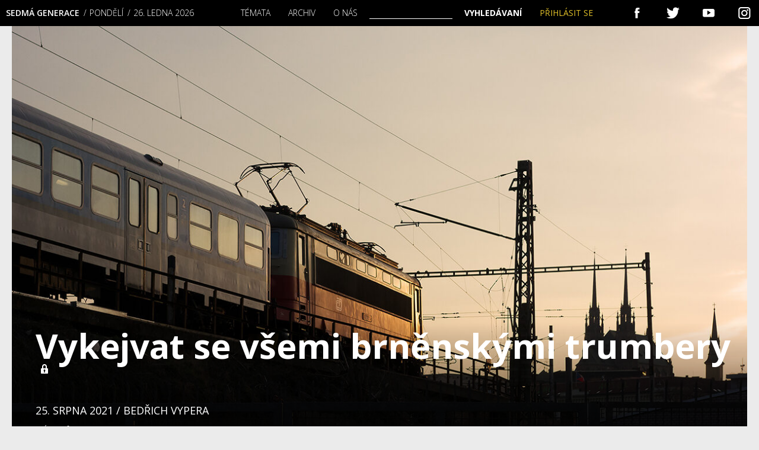

--- FILE ---
content_type: text/html; charset=UTF-8
request_url: https://sedmagenerace.cz/vykejvat-se-vsemi-brnenskymi-trumbery/
body_size: 23264
content:
 
<!DOCTYPE html>
<html>
<head>
<title>Vykejvat se všemi brněnskými trumbery | Sedmá generace</title>
    <meta charset="utf-8">
    <meta name="viewport" content="width=device-width">
    <link rel="stylesheet" href="//fonts.googleapis.com/css?family=Open+Sans:300,400,600&amp;subset=latin-ext">
	<link rel="preconnect" href="https://fonts.gstatic.com" crossorigin /><script id="cookieyes" type="text/javascript" src="https://cdn-cookieyes.com/client_data/b4a3cc7acd236dbb4098f157/script.js"></script>
<!-- Google Tag Manager for WordPress by gtm4wp.com -->
<script data-cfasync="false" data-pagespeed-no-defer>
	var gtm4wp_datalayer_name = "dataLayer";
	var dataLayer = dataLayer || [];
	const gtm4wp_use_sku_instead = 0;
	const gtm4wp_currency = 'CZK';
	const gtm4wp_product_per_impression = 10;
	const gtm4wp_clear_ecommerce = false;
	const gtm4wp_datalayer_max_timeout = 2000;

	const gtm4wp_scrollerscript_debugmode         = false;
	const gtm4wp_scrollerscript_callbacktime      = 100;
	const gtm4wp_scrollerscript_readerlocation    = 150;
	const gtm4wp_scrollerscript_contentelementid  = "content";
	const gtm4wp_scrollerscript_scannertime       = 60;
</script>
<!-- End Google Tag Manager for WordPress by gtm4wp.com -->
<meta property="og:title" content="Vykejvat se všemi brněnskými trumbery | Sedmá generaceSedmá generace">
<meta property="og:description" content="Náš bioastrologický expert tentokrát hovoří s brněnským diveloperem Josefem Vojáčkem.">
<meta property="og:image" content="https://sedmagenerace.cz/wp-content/uploads/2021/08/0421_bioastro-1260x752.jpg">
<!--<meta name="author" content="Martin Matějů, martin@mateju.cz, www.martin.mateju.cz">-->
<script type="text/javascript">var ajaxurl = "https://sedmagenerace.cz/wp-admin/admin-ajax.php";</script>

<!-- Optimalizace pro vyhledávače podle Rank Math - https://rankmath.com/ -->
<meta name="description" content="Náš bioastrologický expert tentokrát hovoří s brněnským diveloperem Josefem Vojáčkem."/>
<meta name="robots" content="follow, index, max-snippet:-1, max-video-preview:-1, max-image-preview:large"/>
<link rel="canonical" href="https://sedmagenerace.cz/vykejvat-se-vsemi-brnenskymi-trumbery/" />
<meta property="og:locale" content="cs_CZ" />
<meta property="og:type" content="article" />
<meta property="og:title" content="Vykejvat se všemi brněnskými trumbery | Sedmá generace" />
<meta property="og:description" content="Náš bioastrologický expert tentokrát hovoří s brněnským diveloperem Josefem Vojáčkem." />
<meta property="og:url" content="https://sedmagenerace.cz/vykejvat-se-vsemi-brnenskymi-trumbery/" />
<meta property="og:site_name" content="Sedmá generace" />
<meta property="article:publisher" content="https://www.facebook.com/7generace" />
<meta property="article:author" content="https://www.facebook.com/7generace" />
<meta property="article:tag" content="bioastrologie" />
<meta property="article:tag" content="Brno" />
<meta property="article:tag" content="doprava" />
<meta property="article:tag" content="město" />
<meta property="article:tag" content="rozhovory" />
<meta property="article:section" content="Kulturní zahrada / Bioastrologie" />
<meta property="og:updated_time" content="2021-08-26T02:44:58+02:00" />
<meta property="og:image" content="https://sedmagenerace.cz/wp-content/uploads/2021/08/0421_bioastro.jpg" />
<meta property="og:image:secure_url" content="https://sedmagenerace.cz/wp-content/uploads/2021/08/0421_bioastro.jpg" />
<meta property="og:image:width" content="1300" />
<meta property="og:image:height" content="752" />
<meta property="og:image:alt" content="Vykejvat se všemi brněnskými trumbery&lt;span class=&quot;dashicons-before dashicons-lock ml1-4&quot;&gt;&lt;/span&gt;" />
<meta property="og:image:type" content="image/jpeg" />
<meta property="article:published_time" content="2021-08-25T21:25:28+02:00" />
<meta property="article:modified_time" content="2021-08-26T02:44:58+02:00" />
<meta name="twitter:card" content="summary_large_image" />
<meta name="twitter:title" content="Vykejvat se všemi brněnskými trumbery | Sedmá generace" />
<meta name="twitter:description" content="Náš bioastrologický expert tentokrát hovoří s brněnským diveloperem Josefem Vojáčkem." />
<meta name="twitter:site" content="@7Generace" />
<meta name="twitter:creator" content="@7Generace" />
<meta name="twitter:image" content="https://sedmagenerace.cz/wp-content/uploads/2021/08/0421_bioastro.jpg" />
<meta name="twitter:label1" content="Napsal/a" />
<meta name="twitter:data1" content="Bedřich Vypera" />
<meta name="twitter:label2" content="Doba čtení" />
<meta name="twitter:data2" content="2 minuty" />
<script type="application/ld+json" class="rank-math-schema">{"@context":"https://schema.org","@graph":[{"@type":"Organization","@id":"https://sedmagenerace.cz/#organization","name":"Sedm\u00e1 generace","sameAs":["https://www.facebook.com/7generace","https://twitter.com/7Generace"],"logo":{"@type":"ImageObject","@id":"https://sedmagenerace.cz/#logo","url":"https://sedmagenerace.cz/wp-content/uploads/2023/06/7G_logo_black_big.jpg","contentUrl":"https://sedmagenerace.cz/wp-content/uploads/2023/06/7G_logo_black_big.jpg","caption":"Sedm\u00e1 generace","inLanguage":"cs","width":"1000","height":"1000"}},{"@type":"WebSite","@id":"https://sedmagenerace.cz/#website","url":"https://sedmagenerace.cz","name":"Sedm\u00e1 generace","publisher":{"@id":"https://sedmagenerace.cz/#organization"},"inLanguage":"cs"},{"@type":"ImageObject","@id":"https://sedmagenerace.cz/wp-content/uploads/2021/08/0421_bioastro.jpg","url":"https://sedmagenerace.cz/wp-content/uploads/2021/08/0421_bioastro.jpg","width":"1300","height":"752","inLanguage":"cs"},{"@type":"BreadcrumbList","@id":"https://sedmagenerace.cz/vykejvat-se-vsemi-brnenskymi-trumbery/#breadcrumb","itemListElement":[{"@type":"ListItem","position":"1","item":{"@id":"https://sedmagenerace.cz","name":"Home"}},{"@type":"ListItem","position":"2","item":{"@id":"https://sedmagenerace.cz/category/kulturni-zahrada-bioastrologie/","name":"Kulturn\u00ed zahrada / Bioastrologie"}},{"@type":"ListItem","position":"3","item":{"@id":"https://sedmagenerace.cz/vykejvat-se-vsemi-brnenskymi-trumbery/","name":"Vykejvat se v\u0161emi brn\u011bnsk\u00fdmi trumbery"}}]},{"@type":"WebPage","@id":"https://sedmagenerace.cz/vykejvat-se-vsemi-brnenskymi-trumbery/#webpage","url":"https://sedmagenerace.cz/vykejvat-se-vsemi-brnenskymi-trumbery/","name":"Vykejvat se v\u0161emi brn\u011bnsk\u00fdmi trumbery | Sedm\u00e1 generace","datePublished":"2021-08-25T21:25:28+02:00","dateModified":"2021-08-26T02:44:58+02:00","isPartOf":{"@id":"https://sedmagenerace.cz/#website"},"primaryImageOfPage":{"@id":"https://sedmagenerace.cz/wp-content/uploads/2021/08/0421_bioastro.jpg"},"inLanguage":"cs","breadcrumb":{"@id":"https://sedmagenerace.cz/vykejvat-se-vsemi-brnenskymi-trumbery/#breadcrumb"}},{"@type":"Person","@id":"https://sedmagenerace.cz/author/bedrich_vypera/","name":"Bed\u0159ich Vypera","url":"https://sedmagenerace.cz/author/bedrich_vypera/","image":{"@type":"ImageObject","@id":"https://secure.gravatar.com/avatar/98d9ac5bd5b3dc10d32120e5b00fe7d9414a4fd497d3c456b5ae07102b5a36da?s=96&amp;d=mm&amp;r=g","url":"https://secure.gravatar.com/avatar/98d9ac5bd5b3dc10d32120e5b00fe7d9414a4fd497d3c456b5ae07102b5a36da?s=96&amp;d=mm&amp;r=g","caption":"Bed\u0159ich Vypera","inLanguage":"cs"},"worksFor":{"@id":"https://sedmagenerace.cz/#organization"}},{"@type":"Article","headline":"Vykejvat se v\u0161emi brn\u011bnsk\u00fdmi trumbery | Sedm\u00e1 generace","datePublished":"2021-08-25T21:25:28+02:00","dateModified":"2021-08-26T02:44:58+02:00","articleSection":"Kulturn\u00ed zahrada / Bioastrologie","author":{"@id":"https://sedmagenerace.cz/author/bedrich_vypera/","name":"Bed\u0159ich Vypera"},"publisher":{"@id":"https://sedmagenerace.cz/#organization"},"description":"N\u00e1\u0161 bioastrologick\u00fd expert tentokr\u00e1t hovo\u0159\u00ed s brn\u011bnsk\u00fdm diveloperem Josefem Voj\u00e1\u010dkem.","name":"Vykejvat se v\u0161emi brn\u011bnsk\u00fdmi trumbery | Sedm\u00e1 generace","@id":"https://sedmagenerace.cz/vykejvat-se-vsemi-brnenskymi-trumbery/#richSnippet","isPartOf":{"@id":"https://sedmagenerace.cz/vykejvat-se-vsemi-brnenskymi-trumbery/#webpage"},"image":{"@id":"https://sedmagenerace.cz/wp-content/uploads/2021/08/0421_bioastro.jpg"},"inLanguage":"cs","mainEntityOfPage":{"@id":"https://sedmagenerace.cz/vykejvat-se-vsemi-brnenskymi-trumbery/#webpage"}}]}</script>
<!-- /Rank Math WordPress SEO plugin -->

<link rel='dns-prefetch' href='//www.googletagmanager.com' />
<link rel="alternate" type="application/rss+xml" title="Sedmá generace &raquo; RSS komentářů pro Vykejvat se všemi brněnskými trumbery" href="https://sedmagenerace.cz/vykejvat-se-vsemi-brnenskymi-trumbery/feed/" />
<link rel="alternate" title="oEmbed (JSON)" type="application/json+oembed" href="https://sedmagenerace.cz/wp-json/oembed/1.0/embed?url=https%3A%2F%2Fsedmagenerace.cz%2Fvykejvat-se-vsemi-brnenskymi-trumbery%2F" />
<link rel="alternate" title="oEmbed (XML)" type="text/xml+oembed" href="https://sedmagenerace.cz/wp-json/oembed/1.0/embed?url=https%3A%2F%2Fsedmagenerace.cz%2Fvykejvat-se-vsemi-brnenskymi-trumbery%2F&#038;format=xml" />
<link rel='stylesheet' id='dashicons-css' href='https://sedmagenerace.cz/wp-includes/css/dashicons.min.css?ver=6.9' type='text/css' media='all' />
<link rel='stylesheet' id='thickbox-css' href='https://sedmagenerace.cz/wp-includes/js/thickbox/thickbox.css?ver=6.9' type='text/css' media='all' />
<style id='wp-emoji-styles-inline-css' type='text/css'>

	img.wp-smiley, img.emoji {
		display: inline !important;
		border: none !important;
		box-shadow: none !important;
		height: 1em !important;
		width: 1em !important;
		margin: 0 0.07em !important;
		vertical-align: -0.1em !important;
		background: none !important;
		padding: 0 !important;
	}
/*# sourceURL=wp-emoji-styles-inline-css */
</style>
<link rel='stylesheet' id='wp-block-library-css' href='https://sedmagenerace.cz/wp-includes/css/dist/block-library/style.min.css?ver=6.9' type='text/css' media='all' />
<link rel='stylesheet' id='wc-blocks-style-css' href='https://sedmagenerace.cz/wp-content/plugins/woocommerce/assets/client/blocks/wc-blocks.css?ver=wc-10.4.3' type='text/css' media='all' />
<style id='global-styles-inline-css' type='text/css'>
:root{--wp--preset--aspect-ratio--square: 1;--wp--preset--aspect-ratio--4-3: 4/3;--wp--preset--aspect-ratio--3-4: 3/4;--wp--preset--aspect-ratio--3-2: 3/2;--wp--preset--aspect-ratio--2-3: 2/3;--wp--preset--aspect-ratio--16-9: 16/9;--wp--preset--aspect-ratio--9-16: 9/16;--wp--preset--color--black: #000000;--wp--preset--color--cyan-bluish-gray: #abb8c3;--wp--preset--color--white: #ffffff;--wp--preset--color--pale-pink: #f78da7;--wp--preset--color--vivid-red: #cf2e2e;--wp--preset--color--luminous-vivid-orange: #ff6900;--wp--preset--color--luminous-vivid-amber: #fcb900;--wp--preset--color--light-green-cyan: #7bdcb5;--wp--preset--color--vivid-green-cyan: #00d084;--wp--preset--color--pale-cyan-blue: #8ed1fc;--wp--preset--color--vivid-cyan-blue: #0693e3;--wp--preset--color--vivid-purple: #9b51e0;--wp--preset--gradient--vivid-cyan-blue-to-vivid-purple: linear-gradient(135deg,rgb(6,147,227) 0%,rgb(155,81,224) 100%);--wp--preset--gradient--light-green-cyan-to-vivid-green-cyan: linear-gradient(135deg,rgb(122,220,180) 0%,rgb(0,208,130) 100%);--wp--preset--gradient--luminous-vivid-amber-to-luminous-vivid-orange: linear-gradient(135deg,rgb(252,185,0) 0%,rgb(255,105,0) 100%);--wp--preset--gradient--luminous-vivid-orange-to-vivid-red: linear-gradient(135deg,rgb(255,105,0) 0%,rgb(207,46,46) 100%);--wp--preset--gradient--very-light-gray-to-cyan-bluish-gray: linear-gradient(135deg,rgb(238,238,238) 0%,rgb(169,184,195) 100%);--wp--preset--gradient--cool-to-warm-spectrum: linear-gradient(135deg,rgb(74,234,220) 0%,rgb(151,120,209) 20%,rgb(207,42,186) 40%,rgb(238,44,130) 60%,rgb(251,105,98) 80%,rgb(254,248,76) 100%);--wp--preset--gradient--blush-light-purple: linear-gradient(135deg,rgb(255,206,236) 0%,rgb(152,150,240) 100%);--wp--preset--gradient--blush-bordeaux: linear-gradient(135deg,rgb(254,205,165) 0%,rgb(254,45,45) 50%,rgb(107,0,62) 100%);--wp--preset--gradient--luminous-dusk: linear-gradient(135deg,rgb(255,203,112) 0%,rgb(199,81,192) 50%,rgb(65,88,208) 100%);--wp--preset--gradient--pale-ocean: linear-gradient(135deg,rgb(255,245,203) 0%,rgb(182,227,212) 50%,rgb(51,167,181) 100%);--wp--preset--gradient--electric-grass: linear-gradient(135deg,rgb(202,248,128) 0%,rgb(113,206,126) 100%);--wp--preset--gradient--midnight: linear-gradient(135deg,rgb(2,3,129) 0%,rgb(40,116,252) 100%);--wp--preset--font-size--small: 13px;--wp--preset--font-size--medium: 20px;--wp--preset--font-size--large: 36px;--wp--preset--font-size--x-large: 42px;--wp--preset--spacing--20: 0.44rem;--wp--preset--spacing--30: 0.67rem;--wp--preset--spacing--40: 1rem;--wp--preset--spacing--50: 1.5rem;--wp--preset--spacing--60: 2.25rem;--wp--preset--spacing--70: 3.38rem;--wp--preset--spacing--80: 5.06rem;--wp--preset--shadow--natural: 6px 6px 9px rgba(0, 0, 0, 0.2);--wp--preset--shadow--deep: 12px 12px 50px rgba(0, 0, 0, 0.4);--wp--preset--shadow--sharp: 6px 6px 0px rgba(0, 0, 0, 0.2);--wp--preset--shadow--outlined: 6px 6px 0px -3px rgb(255, 255, 255), 6px 6px rgb(0, 0, 0);--wp--preset--shadow--crisp: 6px 6px 0px rgb(0, 0, 0);}:where(.is-layout-flex){gap: 0.5em;}:where(.is-layout-grid){gap: 0.5em;}body .is-layout-flex{display: flex;}.is-layout-flex{flex-wrap: wrap;align-items: center;}.is-layout-flex > :is(*, div){margin: 0;}body .is-layout-grid{display: grid;}.is-layout-grid > :is(*, div){margin: 0;}:where(.wp-block-columns.is-layout-flex){gap: 2em;}:where(.wp-block-columns.is-layout-grid){gap: 2em;}:where(.wp-block-post-template.is-layout-flex){gap: 1.25em;}:where(.wp-block-post-template.is-layout-grid){gap: 1.25em;}.has-black-color{color: var(--wp--preset--color--black) !important;}.has-cyan-bluish-gray-color{color: var(--wp--preset--color--cyan-bluish-gray) !important;}.has-white-color{color: var(--wp--preset--color--white) !important;}.has-pale-pink-color{color: var(--wp--preset--color--pale-pink) !important;}.has-vivid-red-color{color: var(--wp--preset--color--vivid-red) !important;}.has-luminous-vivid-orange-color{color: var(--wp--preset--color--luminous-vivid-orange) !important;}.has-luminous-vivid-amber-color{color: var(--wp--preset--color--luminous-vivid-amber) !important;}.has-light-green-cyan-color{color: var(--wp--preset--color--light-green-cyan) !important;}.has-vivid-green-cyan-color{color: var(--wp--preset--color--vivid-green-cyan) !important;}.has-pale-cyan-blue-color{color: var(--wp--preset--color--pale-cyan-blue) !important;}.has-vivid-cyan-blue-color{color: var(--wp--preset--color--vivid-cyan-blue) !important;}.has-vivid-purple-color{color: var(--wp--preset--color--vivid-purple) !important;}.has-black-background-color{background-color: var(--wp--preset--color--black) !important;}.has-cyan-bluish-gray-background-color{background-color: var(--wp--preset--color--cyan-bluish-gray) !important;}.has-white-background-color{background-color: var(--wp--preset--color--white) !important;}.has-pale-pink-background-color{background-color: var(--wp--preset--color--pale-pink) !important;}.has-vivid-red-background-color{background-color: var(--wp--preset--color--vivid-red) !important;}.has-luminous-vivid-orange-background-color{background-color: var(--wp--preset--color--luminous-vivid-orange) !important;}.has-luminous-vivid-amber-background-color{background-color: var(--wp--preset--color--luminous-vivid-amber) !important;}.has-light-green-cyan-background-color{background-color: var(--wp--preset--color--light-green-cyan) !important;}.has-vivid-green-cyan-background-color{background-color: var(--wp--preset--color--vivid-green-cyan) !important;}.has-pale-cyan-blue-background-color{background-color: var(--wp--preset--color--pale-cyan-blue) !important;}.has-vivid-cyan-blue-background-color{background-color: var(--wp--preset--color--vivid-cyan-blue) !important;}.has-vivid-purple-background-color{background-color: var(--wp--preset--color--vivid-purple) !important;}.has-black-border-color{border-color: var(--wp--preset--color--black) !important;}.has-cyan-bluish-gray-border-color{border-color: var(--wp--preset--color--cyan-bluish-gray) !important;}.has-white-border-color{border-color: var(--wp--preset--color--white) !important;}.has-pale-pink-border-color{border-color: var(--wp--preset--color--pale-pink) !important;}.has-vivid-red-border-color{border-color: var(--wp--preset--color--vivid-red) !important;}.has-luminous-vivid-orange-border-color{border-color: var(--wp--preset--color--luminous-vivid-orange) !important;}.has-luminous-vivid-amber-border-color{border-color: var(--wp--preset--color--luminous-vivid-amber) !important;}.has-light-green-cyan-border-color{border-color: var(--wp--preset--color--light-green-cyan) !important;}.has-vivid-green-cyan-border-color{border-color: var(--wp--preset--color--vivid-green-cyan) !important;}.has-pale-cyan-blue-border-color{border-color: var(--wp--preset--color--pale-cyan-blue) !important;}.has-vivid-cyan-blue-border-color{border-color: var(--wp--preset--color--vivid-cyan-blue) !important;}.has-vivid-purple-border-color{border-color: var(--wp--preset--color--vivid-purple) !important;}.has-vivid-cyan-blue-to-vivid-purple-gradient-background{background: var(--wp--preset--gradient--vivid-cyan-blue-to-vivid-purple) !important;}.has-light-green-cyan-to-vivid-green-cyan-gradient-background{background: var(--wp--preset--gradient--light-green-cyan-to-vivid-green-cyan) !important;}.has-luminous-vivid-amber-to-luminous-vivid-orange-gradient-background{background: var(--wp--preset--gradient--luminous-vivid-amber-to-luminous-vivid-orange) !important;}.has-luminous-vivid-orange-to-vivid-red-gradient-background{background: var(--wp--preset--gradient--luminous-vivid-orange-to-vivid-red) !important;}.has-very-light-gray-to-cyan-bluish-gray-gradient-background{background: var(--wp--preset--gradient--very-light-gray-to-cyan-bluish-gray) !important;}.has-cool-to-warm-spectrum-gradient-background{background: var(--wp--preset--gradient--cool-to-warm-spectrum) !important;}.has-blush-light-purple-gradient-background{background: var(--wp--preset--gradient--blush-light-purple) !important;}.has-blush-bordeaux-gradient-background{background: var(--wp--preset--gradient--blush-bordeaux) !important;}.has-luminous-dusk-gradient-background{background: var(--wp--preset--gradient--luminous-dusk) !important;}.has-pale-ocean-gradient-background{background: var(--wp--preset--gradient--pale-ocean) !important;}.has-electric-grass-gradient-background{background: var(--wp--preset--gradient--electric-grass) !important;}.has-midnight-gradient-background{background: var(--wp--preset--gradient--midnight) !important;}.has-small-font-size{font-size: var(--wp--preset--font-size--small) !important;}.has-medium-font-size{font-size: var(--wp--preset--font-size--medium) !important;}.has-large-font-size{font-size: var(--wp--preset--font-size--large) !important;}.has-x-large-font-size{font-size: var(--wp--preset--font-size--x-large) !important;}
/*# sourceURL=global-styles-inline-css */
</style>

<style id='classic-theme-styles-inline-css' type='text/css'>
/*! This file is auto-generated */
.wp-block-button__link{color:#fff;background-color:#32373c;border-radius:9999px;box-shadow:none;text-decoration:none;padding:calc(.667em + 2px) calc(1.333em + 2px);font-size:1.125em}.wp-block-file__button{background:#32373c;color:#fff;text-decoration:none}
/*# sourceURL=/wp-includes/css/classic-themes.min.css */
</style>
<link rel='stylesheet' id='wp-components-css' href='https://sedmagenerace.cz/wp-includes/css/dist/components/style.min.css?ver=6.9' type='text/css' media='all' />
<link rel='stylesheet' id='wp-preferences-css' href='https://sedmagenerace.cz/wp-includes/css/dist/preferences/style.min.css?ver=6.9' type='text/css' media='all' />
<link rel='stylesheet' id='wp-block-editor-css' href='https://sedmagenerace.cz/wp-includes/css/dist/block-editor/style.min.css?ver=6.9' type='text/css' media='all' />
<link rel='stylesheet' id='popup-maker-block-library-style-css' href='https://sedmagenerace.cz/wp-content/plugins/popup-maker/dist/packages/block-library-style.css?ver=dbea705cfafe089d65f1' type='text/css' media='all' />
<link rel='stylesheet' id='gn-frontend-gnfollow-style-css' href='https://sedmagenerace.cz/wp-content/plugins/gn-publisher/assets/css/gn-frontend-gnfollow.min.css?ver=1.5.26' type='text/css' media='all' />
<link rel='stylesheet' id='woo-donations-front-style-css' href='https://sedmagenerace.cz/wp-content/plugins/woo-donations/assets/css/wdgk-front-style.css?ver=4.4.3' type='text/css' media='all' />
<link rel='stylesheet' id='woocommerce-layout-css' href='https://sedmagenerace.cz/wp-content/plugins/woocommerce/assets/css/woocommerce-layout.css?ver=10.4.3' type='text/css' media='all' />
<link rel='stylesheet' id='woocommerce-smallscreen-css' href='https://sedmagenerace.cz/wp-content/plugins/woocommerce/assets/css/woocommerce-smallscreen.css?ver=10.4.3' type='text/css' media='only screen and (max-width: 768px)' />
<link rel='stylesheet' id='woocommerce-general-css' href='https://sedmagenerace.cz/wp-content/plugins/woocommerce/assets/css/woocommerce.css?ver=10.4.3' type='text/css' media='all' />
<style id='woocommerce-inline-inline-css' type='text/css'>
.woocommerce form .form-row .required { visibility: visible; }
/*# sourceURL=woocommerce-inline-inline-css */
</style>
<link rel='stylesheet' id='mm-style-css' href='https://sedmagenerace.cz/wp-content/themes/sedmagenerace/css/style.css?ver=1589186045' type='text/css' media='all' />
<link rel='stylesheet' id='divi-builder-style-css' href='https://sedmagenerace.cz/wp-content/plugins/divi-builder/css/style-static.min.css?ver=4.27.5' type='text/css' media='all' />
<script type="text/javascript" src="https://sedmagenerace.cz/wp-includes/js/jquery/jquery.min.js?ver=3.7.1" id="jquery-core-js"></script>
<script type="text/javascript" src="https://sedmagenerace.cz/wp-includes/js/jquery/jquery-migrate.min.js?ver=3.4.1" id="jquery-migrate-js"></script>
<script type="text/javascript" src="https://sedmagenerace.cz/wp-content/plugins/woocommerce/assets/js/jquery-blockui/jquery.blockUI.min.js?ver=2.7.0-wc.10.4.3" id="wc-jquery-blockui-js" defer="defer" data-wp-strategy="defer"></script>
<script type="text/javascript" id="wc-add-to-cart-js-extra">
/* <![CDATA[ */
var wc_add_to_cart_params = {"ajax_url":"/wp-admin/admin-ajax.php","wc_ajax_url":"/?wc-ajax=%%endpoint%%","i18n_view_cart":"Zobrazit ko\u0161\u00edk","cart_url":"https://sedmagenerace.cz/kosik/","is_cart":"","cart_redirect_after_add":"no"};
//# sourceURL=wc-add-to-cart-js-extra
/* ]]> */
</script>
<script type="text/javascript" src="https://sedmagenerace.cz/wp-content/plugins/woocommerce/assets/js/frontend/add-to-cart.min.js?ver=10.4.3" id="wc-add-to-cart-js" defer="defer" data-wp-strategy="defer"></script>
<script type="text/javascript" src="https://sedmagenerace.cz/wp-content/plugins/woocommerce/assets/js/js-cookie/js.cookie.min.js?ver=2.1.4-wc.10.4.3" id="wc-js-cookie-js" defer="defer" data-wp-strategy="defer"></script>
<script type="text/javascript" id="woocommerce-js-extra">
/* <![CDATA[ */
var woocommerce_params = {"ajax_url":"/wp-admin/admin-ajax.php","wc_ajax_url":"/?wc-ajax=%%endpoint%%","i18n_password_show":"Zobrazit heslo","i18n_password_hide":"Skr\u00fdt heslo"};
//# sourceURL=woocommerce-js-extra
/* ]]> */
</script>
<script type="text/javascript" src="https://sedmagenerace.cz/wp-content/plugins/woocommerce/assets/js/frontend/woocommerce.min.js?ver=10.4.3" id="woocommerce-js" defer="defer" data-wp-strategy="defer"></script>
<script type="text/javascript" src="https://sedmagenerace.cz/wp-content/plugins/duracelltomi-google-tag-manager/dist/js/analytics-talk-content-tracking.js?ver=1.22.3" id="gtm4wp-scroll-tracking-js"></script>
<script type="text/javascript" id="kk-script-js-extra">
/* <![CDATA[ */
var fetchCartItems = {"ajax_url":"https://sedmagenerace.cz/wp-admin/admin-ajax.php","action":"kk_wc_fetchcartitems","nonce":"bc2ab1c68b","currency":"CZK"};
//# sourceURL=kk-script-js-extra
/* ]]> */
</script>
<script type="text/javascript" src="https://sedmagenerace.cz/wp-content/plugins/kliken-marketing-for-google/assets/kk-script.js?ver=6.9" id="kk-script-js"></script>
<script type="text/javascript" src="https://sedmagenerace.cz/wp-content/themes/sedmagenerace/js/script.full.js?ver=1589186050" id="mm-script-js"></script>

<!-- Google tag (gtag.js) snippet added by Site Kit -->
<!-- Google Analytics snippet added by Site Kit -->
<script type="text/javascript" src="https://www.googletagmanager.com/gtag/js?id=GT-MBH3BSP" id="google_gtagjs-js" async></script>
<script type="text/javascript" id="google_gtagjs-js-after">
/* <![CDATA[ */
window.dataLayer = window.dataLayer || [];function gtag(){dataLayer.push(arguments);}
gtag("set","linker",{"domains":["sedmagenerace.cz"]});
gtag("js", new Date());
gtag("set", "developer_id.dZTNiMT", true);
gtag("config", "GT-MBH3BSP");
//# sourceURL=google_gtagjs-js-after
/* ]]> */
</script>
<script type="text/javascript" id="wc-cart-fragments-js-extra">
/* <![CDATA[ */
var wc_cart_fragments_params = {"ajax_url":"/wp-admin/admin-ajax.php","wc_ajax_url":"/?wc-ajax=%%endpoint%%","cart_hash_key":"wc_cart_hash_b830e3438ec4977290faebdbdffe60d4","fragment_name":"wc_fragments_b830e3438ec4977290faebdbdffe60d4","request_timeout":"5000"};
//# sourceURL=wc-cart-fragments-js-extra
/* ]]> */
</script>
<script type="text/javascript" src="https://sedmagenerace.cz/wp-content/plugins/woocommerce/assets/js/frontend/cart-fragments.min.js?ver=10.4.3" id="wc-cart-fragments-js" defer="defer" data-wp-strategy="defer"></script>
<link rel="https://api.w.org/" href="https://sedmagenerace.cz/wp-json/" /><link rel="alternate" title="JSON" type="application/json" href="https://sedmagenerace.cz/wp-json/wp/v2/posts/23101" /><link rel="EditURI" type="application/rsd+xml" title="RSD" href="https://sedmagenerace.cz/xmlrpc.php?rsd" />
<link rel='shortlink' href='https://sedmagenerace.cz/?p=23101' />
<meta name="generator" content="Site Kit by Google 1.168.0" />
<link rel="alternate" type="application/rss+xml" title="Podcast RSS feed" href="https://sedmagenerace.cz/feed/podcast" />

            <style>
                .wdgk_donation_content a.button.wdgk_add_donation { background-color: #289dcc !important; } .wdgk_donation_content a.button.wdgk_add_donation { color: #FFFFFF !important; }            </style>

<!-- Google Tag Manager for WordPress by gtm4wp.com -->
<!-- GTM Container placement set to automatic -->
<script data-cfasync="false" data-pagespeed-no-defer type="text/javascript">
	var dataLayer_content = {"siteID":0,"siteName":"","visitorLoginState":"logged-out","visitorType":"visitor-logged-out","visitorEmail":"","visitorEmailHash":"","visitorRegistrationDate":"","visitorUsername":"","visitorIP":"18.117.180.31","pageTitle":"Vykejvat se všemi brněnskými trumbery | Sedmá generace","pagePostType":"post","pagePostType2":"single-post","pageCategory":["kulturni-zahrada-bioastrologie"],"pageAttributes":["bioastrologie","brno","doprava","mesto","rozhovory"],"pagePostAuthorID":1147,"pagePostAuthor":"Bedřich Vypera","pagePostDate":"25.8.2021","pagePostDateYear":2021,"pagePostDateMonth":8,"pagePostDateDay":25,"pagePostDateDayName":"Středa","pagePostDateHour":21,"pagePostDateMinute":25,"pagePostDateIso":"2021-08-25T21:25:28+02:00","pagePostDateUnix":1629926728,"pagePostTerms":{"category":["Kulturní zahrada \/ Bioastrologie"],"post_tag":["bioastrologie","Brno","doprava","město","rozhovory"],"post_topic":["(Eko) Styl","Doprava"],"post_section":["Do čísla"],"post_magazine":["4\/2021"],"meta":{"od":"","do":"","podtitulek":"","anotace":"Náš bioastrologický expert tentokrát hovoří s brněnským diveloperem Josefem Vojáčkem.","autor_fotografie":"","puvodni_autor":"","souvisejici":"a:4:{i:0;s:5:\"21286\";i:1;s:4:\"8032\";i:2;s:5:\"13592\";i:3;s:3:\"145\";}","fotogalerie":"","autor_galerie":"","nazev_galerie":"","popis_galerie":""}},"postCountOnPage":1,"postCountTotal":1,"postID":23101,"postFormat":"standard","customerTotalOrders":0,"customerTotalOrderValue":0,"customerFirstName":"","customerLastName":"","customerBillingFirstName":"","customerBillingLastName":"","customerBillingCompany":"","customerBillingAddress1":"","customerBillingAddress2":"","customerBillingCity":"","customerBillingState":"","customerBillingPostcode":"","customerBillingCountry":"","customerBillingEmail":"","customerBillingEmailHash":"","customerBillingPhone":"","customerShippingFirstName":"","customerShippingLastName":"","customerShippingCompany":"","customerShippingAddress1":"","customerShippingAddress2":"","customerShippingCity":"","customerShippingState":"","customerShippingPostcode":"","customerShippingCountry":"","cartContent":{"totals":{"applied_coupons":[],"discount_total":0,"subtotal":0,"total":0},"items":[]}};
	dataLayer.push( dataLayer_content );
</script>
<script data-cfasync="false" data-pagespeed-no-defer type="text/javascript">
(function(w,d,s,l,i){w[l]=w[l]||[];w[l].push({'gtm.start':
new Date().getTime(),event:'gtm.js'});var f=d.getElementsByTagName(s)[0],
j=d.createElement(s),dl=l!='dataLayer'?'&l='+l:'';j.async=true;j.src=
'//www.googletagmanager.com/gtm.js?id='+i+dl;f.parentNode.insertBefore(j,f);
})(window,document,'script','dataLayer','GTM-5BJMLS5');
</script>
<!-- End Google Tag Manager for WordPress by gtm4wp.com --><!-- Analytics by WP Statistics - https://wp-statistics.com -->
	<noscript><style>.woocommerce-product-gallery{ opacity: 1 !important; }</style></noscript>
	<link rel="icon" href="https://sedmagenerace.cz/wp-content/uploads/2018/04/cropped-fav-32x32.jpg" sizes="32x32" />
<link rel="icon" href="https://sedmagenerace.cz/wp-content/uploads/2018/04/cropped-fav-192x192.jpg" sizes="192x192" />
<link rel="apple-touch-icon" href="https://sedmagenerace.cz/wp-content/uploads/2018/04/cropped-fav-180x180.jpg" />
<meta name="msapplication-TileImage" content="https://sedmagenerace.cz/wp-content/uploads/2018/04/cropped-fav-270x270.jpg" />
		<style type="text/css" id="wp-custom-css">
			@media(max-width: 300px){.content{
	padding: 7px;
}
}
.cell .download{
	  float: left;
    width: 25%;
    text-align: right;
}
.cell-archive-head{
	  display: inline-block;
    width: 100%;
}
.cell-h1-download{
	    width: 75%;
    float: left;
}
.first-page{
	    position: relative;
    left: -11px;
}
.last-page{
	    position: relative;
    right: -11px;
}
.pages ul{
	text-align: center;
	padding: 6px 20px;
}
@media screen and (max-width: 759px){
.pages ul {
    display: table !important;
    padding: 0;
    width: 100%;
    text-align: center;
}
	.last-page{
		right: -13px;
	}
	.first-page{
		left: -13px;
	}
	}
.topbar .socials a[href*="instagram"]{
	background-image: url("../wp-content/themes/sedmagenerace/images/instagram.png");
}
.socials a[href*="instagram"]{
	background-image: url("../wp-content/themes/sedmagenerace/images/instagram_40.png");
}
.grid.col5 #text-2{
	width: 24%;
}
.white-box{
	background-color: white;
}
.custom-download{
	color: white;
	background-color: #e1c028;
	padding: 12px 20px;
	text-decoration: none;
}
.custom-download:hover{
	background-color: #b69d25;
	transition: .2s;
}

.audioteka .whitegrid .cell h2{
	margin-bottom: 20px;
}
@media screen and (min-width: 760px){
	.audioteka .whitegrid .cell{
		min-height: 440px;
	}
}
.sidebar .highlighted{
	background-color: #b69d25;
	font-size: 1.5rem;
}

.podcastbar{
	text-align:center;
	background-color: #c4ab38;
	color: white;
	padding: 8px 2px;
	line-height: 1.8em;
}

.icon-pdf:before{
	content: "";
}

	iframe.google-form{
		max-width: 100%;
		width: 100%;
	}
.ec-v-form-holder{
	width: auto !important;
}
.add_to_cart_button{
	background-color: #e1c028 !important;
	color: #fff !important;
	line-height: 1.2 !important;
	
}
.woocommerce-loop-product__title{
	min-height: 60px;
}

.added_to_cart{
	background-color: #b69d25;
	color: white;
	margin-top: 5px;
  padding: 0px 10px 10px 10px;
}

table.variations tr:nth-child(odd) td{
	background-color: #e1c028;
    color: #fff;
}
table.variations td{
	padding: 8px !important;
}

.footer .cli-plugin-button{
	color: white !important; background-color: transparent !important;
	padding: 0;
    margin-left: 0;
}
		</style>
		    <script src="https://unpkg.com/pdfjs-dist@2.0.489/build/pdf.js"></script>
    <link rel="stylesheet" href="https://www.sedmagenerace.cz/wp-content/themes/sedmagenerace/css/style.scss?1769425057">
    <link rel="stylesheet" href="https://cdnjs.cloudflare.com/ajax/libs/font-awesome/4.7.0/css/font-awesome.min.css">
</head>
<body class="wp-wp-singular wp-post-template-default wp-single wp-single-post wp-postid-23101 wp-single-format-standard wp-wp-theme-sedmagenerace wp-theme-sedmagenerace wp-et_divi_builder wp-woocommerce-no-js et-pb-theme-sedmá generace et-db">
<!-- Global Site Tag (gtag.js) - Google Analytics -->
<script async src="https://www.googletagmanager.com/gtag/js?id=UA-4024336-1"></script>
<script>
  window.dataLayer = window.dataLayer || [];
  function gtag(){dataLayer.push(arguments);}
  gtag('js', new Date());
  gtag('config', 'UA-4024336-1');
</script>
<div class="topbar">
    <ul class="logobar">
        <li><a href="https://sedmagenerace.cz/">Sedmá generace</a></li>
        <li class="wday">Pondělí</li>
        <li>26. ledna 2026</li>
    </ul>
    <div class="navbar">
        <div class="dropbar">
            <span class="droptitle">Témata</span>
            <div class="dropbox">
                <ul class="menu-drop">
		            <li id="menu-item-53" class="menu-item menu-item-type-taxonomy menu-item-object-post_topic menu-item-53"><a href="https://sedmagenerace.cz/temata/priroda/">Příroda</a></li>
<li id="menu-item-52" class="menu-item menu-item-type-taxonomy menu-item-object-post_topic menu-item-52"><a href="https://sedmagenerace.cz/temata/politika/">Politika</a></li>
<li id="menu-item-46" class="menu-item menu-item-type-taxonomy menu-item-object-post_topic menu-item-46"><a href="https://sedmagenerace.cz/temata/ekonomika/">Ekonomika</a></li>
<li id="menu-item-47" class="menu-item menu-item-type-taxonomy menu-item-object-post_topic menu-item-47"><a href="https://sedmagenerace.cz/temata/energie/">Energie</a></li>
<li id="menu-item-54" class="menu-item menu-item-type-taxonomy menu-item-object-post_topic menu-item-54"><a href="https://sedmagenerace.cz/temata/spolecnost/">Společnost</a></li>
<li id="menu-item-49" class="menu-item menu-item-type-taxonomy menu-item-object-post_topic menu-item-49"><a href="https://sedmagenerace.cz/temata/klima/">Klima</a></li>
<li id="menu-item-51" class="menu-item menu-item-type-taxonomy menu-item-object-post_topic menu-item-51"><a href="https://sedmagenerace.cz/temata/media/">Média</a></li>
<li id="menu-item-50" class="menu-item menu-item-type-taxonomy menu-item-object-post_topic menu-item-50"><a href="https://sedmagenerace.cz/temata/kultura/">Kultura</a></li>
<li id="menu-item-45" class="menu-item menu-item-type-taxonomy menu-item-object-post_topic current-post-ancestor current-menu-parent current-post-parent menu-item-45"><a href="https://sedmagenerace.cz/temata/eko-styl/">(Eko) Styl</a></li>
<li id="menu-item-48" class="menu-item menu-item-type-taxonomy menu-item-object-post_topic menu-item-48"><a href="https://sedmagenerace.cz/temata/hnuti/">Hnutí</a></li>
<li id="menu-item-55" class="menu-item menu-item-type-taxonomy menu-item-object-post_topic menu-item-55"><a href="https://sedmagenerace.cz/temata/z-pudy/">Z půdy</a></li>
<li id="menu-item-56" class="menu-item menu-item-type-taxonomy menu-item-object-post_topic menu-item-56"><a href="https://sedmagenerace.cz/temata/znecisteni/">Znečištění</a></li>
<li id="menu-item-9020" class="menu-item menu-item-type-taxonomy menu-item-object-post_topic menu-item-9020"><a href="https://sedmagenerace.cz/temata/vychova/">Výchova</a></li>
<li id="menu-item-9021" class="menu-item menu-item-type-taxonomy menu-item-object-post_topic menu-item-9021"><a href="https://sedmagenerace.cz/temata/zvirata/">Zvířata</a></li>
                    <li class="color-yellow"><a href="https://sedmagenerace.cz/stitky/">Štítky</a></li>
                </ul>
            </div>
        </div>
		<ul class="menu-top"><li id="menu-item-31" class="menu-item menu-item-type-post_type menu-item-object-page menu-item-31"><a href="https://sedmagenerace.cz/archiv/">Archiv</a></li>
<li id="menu-item-30" class="menu-item menu-item-type-post_type menu-item-object-page menu-item-30"><a href="https://sedmagenerace.cz/o-nas/">O nás</a></li>
</ul>        <form class="search" action="https://sedmagenerace.cz/" method="get">
            <input name="s" type="text" value="">
            <input type="submit" value="Vyhledávaní">
        </form>
        <div class="dropbar login">
            <span class="droptitle">Přihlásit se</span>
            <div class="dropbox">
									<form name="loginform" id="loginform" action="https://sedmagenerace.cz/wp-login.php" method="post"><p class="login-username">
				<label for="user_login">Login nebo email</label>
				<input type="text" name="log" id="user_login" autocomplete="username" class="input" value="" size="20" />
			</p><p class="login-password">
				<label for="user_pass">Heslo</label>
				<input type="password" name="pwd" id="user_pass" autocomplete="current-password" spellcheck="false" class="input" value="" size="20" />
			</p><p class="login-remember"><label><input name="rememberme" type="checkbox" id="rememberme" value="forever" /> Pamatovat si mě</label></p><p class="login-submit">
				<input type="submit" name="wp-submit" id="wp-submit" class="button button-primary" value="Přihlásit se" />
				<input type="hidden" name="redirect_to" value="https://sedmagenerace.cz/vykejvat-se-vsemi-brnenskymi-trumbery/" />
			</p></form>                    <ul class="menu-drop tcenter">
                        <li><a href="https://sedmagenerace.cz/muj-ucet/lost-password/">Obnovit heslo</a></li>
                    </ul>
				            </div>
        </div>
		<ul class="socials table"><li id="menu-item-42" class="menu-item menu-item-type-custom menu-item-object-custom menu-item-42"><a target="_blank" href="https://www.facebook.com/7generace">Facebook</a></li>
<li id="menu-item-43" class="menu-item menu-item-type-custom menu-item-object-custom menu-item-43"><a target="_blank" href="https://twitter.com/7Generace">Twitter</a></li>
<li id="menu-item-44" class="menu-item menu-item-type-custom menu-item-object-custom menu-item-44"><a target="_blank" href="https://www.youtube.com/channel/UC0QCMC46OKjEWSS3YHXX12g">YouTube</a></li>
<li id="menu-item-13389" class="menu-item menu-item-type-custom menu-item-object-custom menu-item-13389"><a target="_blank" href="https://www.instagram.com/sedmagenerace/">Instagram</a></li>
</ul>    </div>
</div>
	<meta name="twitter:card" content="summary_large_image">
	<meta name="twitter:image" content="https://sedmagenerace.cz/wp-content/uploads/2021/08/0421_bioastro.jpg">

    <div class="wrapper p2">
        <div class="bigpanel m2">
            <div class="thumbnail">
				<img width="1260" height="752" src="https://sedmagenerace.cz/wp-content/uploads/2021/08/0421_bioastro-1260x752.jpg" class="attachment-large size-large wp-post-image" alt="" decoding="async" fetchpriority="high" />            </div>
            <div class="gradient">
                <h1>Vykejvat se všemi brněnskými trumbery<span class="dashicons-before dashicons-lock ml1-4"></span>							</h1>
                <div class="m1-2"><div class="author">
	25. srpna 2021	 / 	<a href="https://sedmagenerace.cz/author/bedrich_vypera/" title="Příspěvky od Bedřich Vypera" rel="author">Bedřich Vypera</a></div></div>
				<div class="share">
	<a class="share-button" href="#">Sdílet</a>
	<div class="addthis-holder">
		<div class="addthis_inline_share_toolbox" data-url="https://sedmagenerace.cz/vykejvat-se-vsemi-brnenskymi-trumbery/" data-title="Vykejvat se všemi brněnskými trumbery&lt;span class=&quot;dashicons-before dashicons-lock ml1-4&quot;&gt;&lt;/span&gt;"></div>
	</div>
</div>
                <div class="flags">
										                </div>
                <div class="photoauthor">foto: Martin Grill</div>
            </div>
        </div>
        <div class="grid col2-1">
            <div class="cell">
												                    <div class="excerpt m2">
												Náš bioastrologický expert tentokrát hovoří s brněnským diveloperem Josefem Vojáčkem.                    </div>
								                <div class="content i100max m2">
					Celý text je přístupný za 34 korun nebo předplatitelům a předplatitelkám. S předplatným získáte přístup nejen k tomuto článku, ale i k tisícům dalších, publikovaných v 7.G od roku 1991. Roční e-předplatné stojí od 330 korun a zahrnuje i přístup k 7.G číslům ve formátech pdf, epub a mobi. Roční předplatné tištěné verze můžete získat od 510 Kč. Podrobnosti najdete na <a href="http://www.sedmagenerace.cz/obchod" target="_blank" rel="noopener" data-saferedirecturl="https://www.google.com/url?q=http://www.sedmagenerace.cz/obchod&amp;source=gmail&amp;ust=1744377069488000&amp;usg=AOvVaw0gojtlsxX708Q2KoWKtDbG">www.sedmagenerace.cz/obchod</a>. Pokud si 7.G předplácíte, přihlaste se vpravo nahoře nebo si kupte jen tento článek za 34 korun. Děkujeme za jakoukoli formu podpory.<br/><br/>
<H3>Jednorázový nákup článku</H3>
    
<form method="post" action="https://sedmagenerace.cz/vykejvat-se-vsemi-brnenskymi-trumbery/">
    <input type="hidden" name="action" value="uc"/>
    <input type="hidden" name="art" value="23101"/>
    <input type="text" name="firstname" placeholder="Jméno" required />
    <input type="text" name="surname" placeholder="Příjmení" required/><br/><br/>
    <input type="email" name="email" placeholder="E-mail" required/><br/><br/>
    <input type="submit" name="Uložit" Value="Přejít na platbu">
</form>                </div>
                <div class="tags smaller m">
					<a href="https://sedmagenerace.cz/tag/bioastrologie/" rel="tag">bioastrologie</a><a href="https://sedmagenerace.cz/tag/brno/" rel="tag">Brno</a><a href="https://sedmagenerace.cz/tag/doprava/" rel="tag">doprava</a><a href="https://sedmagenerace.cz/tag/mesto/" rel="tag">město</a><a href="https://sedmagenerace.cz/tag/rozhovory/" rel="tag">rozhovory</a>										                </div>
                <div class="addthis_inline_share_toolbox m2"></div>
													
<!-- You can start editing here. -->


			<!-- If comments are open, but there are no comments. -->

	
	<div id="respond" class="comment-respond">
		<h3 id="reply-title" class="comment-reply-title">Napsat komentář <small><a rel="nofollow" id="cancel-comment-reply-link" href="/vykejvat-se-vsemi-brnenskymi-trumbery/#respond" style="display:none;">Zrušit odpověď na komentář</a></small></h3><form action="https://sedmagenerace.cz/wp-comments-post.php" method="post" id="commentform" class="comment-form"><p class="comment-notes"><span id="email-notes">Vaše e-mailová adresa nebude zveřejněna.</span> <span class="required-field-message">Vyžadované informace jsou označeny <span class="required">*</span></span></p><p class="comment-form-comment"><label for="comment">Komentář <span class="required">*</span></label> <textarea id="comment" name="comment" cols="45" rows="8" maxlength="65525" required="required"></textarea></p><p class="comment-form-author"><label for="author">Jméno <span class="required">*</span></label> <input id="author" name="author" type="text" value="" size="30" maxlength="245" autocomplete="name" required="required" /></p>
<p class="comment-form-email"><label for="email">E-mail <span class="required">*</span></label> <input id="email" name="email" type="text" value="" size="30" maxlength="100" aria-describedby="email-notes" autocomplete="email" required="required" /></p>
<p class="comment-form-url"><label for="url">Webová stránka</label> <input id="url" name="url" type="text" value="" size="30" maxlength="200" autocomplete="url" /></p>
<p class="comment-form-cookies-consent"><input id="wp-comment-cookies-consent" name="wp-comment-cookies-consent" type="checkbox" value="yes" /> <label for="wp-comment-cookies-consent">Uložit do prohlížeče jméno, e-mail a webovou stránku pro budoucí komentáře.</label></p>
<p class="form-submit"><input name="submit" type="submit" id="submit" class="submit" value="Odeslat komentář" /> <input type='hidden' name='comment_post_ID' value='23101' id='comment_post_ID' />
<input type='hidden' name='comment_parent' id='comment_parent' value='0' />
</p> <p class="comment-form-aios-antibot-keys"><input type="hidden" name="htcsrle8" value="nitua8643yz0" ><input type="hidden" name="97jj9vr4" value="f6cvh7cmizvx" ><input type="hidden" name="aios_antibot_keys_expiry" id="aios_antibot_keys_expiry" value="1769472000"></p><p style="display: none;"><input type="hidden" id="akismet_comment_nonce" name="akismet_comment_nonce" value="2479708c28" /></p><p style="display: none !important;" class="akismet-fields-container" data-prefix="ak_"><label>&#916;<textarea name="ak_hp_textarea" cols="45" rows="8" maxlength="100"></textarea></label><input type="hidden" id="ak_js_1" name="ak_js" value="86"/><script>document.getElementById( "ak_js_1" ).setAttribute( "value", ( new Date() ).getTime() );</script></p></form>	</div><!-- #respond -->
		                <div class="small last-child m2">
						<p><strong>Pravidla pro komentáře:</strong> Redakce Sedmé generace si vyhrazuje právo smazat příspěvek, který nemá nic společného s tématem, obsahuje vulgarismy, rasistické a xenofobní vyjadřování či jiné urážky ostatních, obsahuje spam a komerční reklamu nebo je jinak nevhodný. Porušení pravidel může mít pro uživatele za následek dočasné nebo trvalé znemožnění vkládání dalších komentářů.</p>
<p><strong>Upozornění:</strong> Publikovat články nebo jejich části, jakož i zveřejňovat fotografie a kresby z časopisu Sedmá generace nebo z jeho internetových stránek je možné pouze se souhlasem redakce.</p>
	                </div>
								            </div>
            <div class="cell">
				<div class="sidebar">
	        <div class="current-edition">
            <div class="news">
                <div class="tupper">Aktuální číslo</div>
                <h2><a href="https://sedmagenerace.cz/casopisy/62025/">6/2025</a></h2>
				Environmentální fámy<br />
COP30: svět nezachráněn<br />
Eko rybníkářství<br />
Tradiční ovoce<br />
Agrovoltaika<br />
Ekochovy<br />
Denisa Morongová<br />
Yvonna Gaillyová            </div>
            <h3><a href="https://sedmagenerace.cz/prodejni-mista/">Prodejní místa &gt;&gt;</a></h3>
            <div class="cover">
                <a href="https://sedmagenerace.cz/casopisy/62025/"><img width="220" height="310" src="https://sedmagenerace.cz/wp-content/uploads/2025/12/Obalka_6_2025-220x310.jpg" class="attachment-magazine size-magazine wp-post-image" alt="" decoding="async" srcset="https://sedmagenerace.cz/wp-content/uploads/2025/12/Obalka_6_2025-220x310.jpg 220w, https://sedmagenerace.cz/wp-content/uploads/2025/12/Obalka_6_2025-1086x1536.jpg 1086w, https://sedmagenerace.cz/wp-content/uploads/2025/12/Obalka_6_2025-1080x1528.jpg 1080w, https://sedmagenerace.cz/wp-content/uploads/2025/12/Obalka_6_2025-600x849.jpg 600w, https://sedmagenerace.cz/wp-content/uploads/2025/12/Obalka_6_2025.jpg 1361w" sizes="(max-width: 220px) 100vw, 220px" /></a>
            </div>
        </div>
		    <h2><a href="https://sedmagenerace.cz/obchod/">Předplaťte si Sedmou Generaci &gt;&gt;</a></h2>
    <h2 class="highlighted"><a href="https://sedmagenerace.cz/produkt/financni-podpora/">Podpořte nás </a></h2>
		<h2 class="highlighted"><a href="/podcast">Audiotexty</a></h2>
    <script>
        (function (w,d,s,o,f,js,fjs) {
            w['ecm-widget']=o;w[o] = w[o] || function () { (w[o].q = w[o].q || []).push(arguments) };
            js = d.createElement(s), fjs = d.getElementsByTagName(s)[0];
            js.id = '1-43c2cd496486bcc27217c3e790fb4088'; js.dataset.a = '7g'; js.src = f; js.async = 1; fjs.parentNode.insertBefore(js, fjs);
        }(window, document, 'script', 'ecmwidget', 'https://d70shl7vidtft.cloudfront.net/widget.js'));
    </script>
            <div id="f-1-43c2cd496486bcc27217c3e790fb4088"></div>
    <!--<script src="//static-login.sendpulse.com/apps/fc3/build/loader.js" sp-form-id="3534f53d13cd0ef25410773da1ee2a36fd59cfdcf1e776b8d0dbfc4a95377605"></script>-->

	            <h2 class="highlighted">Související články:</h2>
			                <div class="article table">
                    <div class="cell">
                        <a href="https://sedmagenerace.cz/novy-jizni-tah/">
							<img width="125" height="100" src="https://sedmagenerace.cz/wp-content/uploads/2021/02/0121_bioastro-125x100.jpg" class="attachment-thumbnail size-thumbnail wp-post-image" alt="" decoding="async" />                        </a>
                    </div>
                    <div class="cell">
                        <div class="date">27. února 2021</div>
                        <h3>
                            <a href="https://sedmagenerace.cz/novy-jizni-tah/">Nový jižní tah<span class="dashicons-before dashicons-lock ml1-4"></span></a>
                        </h3>
                        <p>Náš bioastrologický expert tentokrát hovoří se šerifem Fredem Wabi Kajmanem. </p>
                    </div>
                </div>
			                <div class="article table">
                    <div class="cell">
                        <a href="https://sedmagenerace.cz/vratme-na-sumavu-aktivni-zivot-ne-aktivisty/">
							<img width="125" height="100" src="https://sedmagenerace.cz/wp-content/uploads/2017/11/0617_bioastro-125x100.jpeg" class="attachment-thumbnail size-thumbnail wp-post-image" alt="" decoding="async" loading="lazy" />                        </a>
                    </div>
                    <div class="cell">
                        <div class="date">30. listopadu 2017</div>
                        <h3>
                            <a href="https://sedmagenerace.cz/vratme-na-sumavu-aktivni-zivot-ne-aktivisty/">Vraťme na Šumavu aktivní život, ne aktivisty!<span class="dashicons-before dashicons-lock ml1-4"></span></a>
                        </h3>
                        <p>Dojde v souvislosti se vstupem Saturna do Vah k přemnožení kůrovce na Šumavě?</p>
                    </div>
                </div>
			                <div class="article table">
                    <div class="cell">
                        <a href="https://sedmagenerace.cz/brno2050-se-jednou-stane-brnem/">
							<img width="125" height="100" src="https://sedmagenerace.cz/wp-content/uploads/2018/12/0618_brno-125x100.jpg" class="attachment-thumbnail size-thumbnail wp-post-image" alt="" decoding="async" loading="lazy" />                        </a>
                    </div>
                    <div class="cell">
                        <div class="date">18. prosince 2018</div>
                        <h3>
                            <a href="https://sedmagenerace.cz/brno2050-se-jednou-stane-brnem/">#brno2050 se jednou stane Brnem<span class="dashicons-before dashicons-lock ml1-4"></span></a>
                        </h3>
                        <p>Strategicky plánovat zatím zkoušejí jen tři největší města v Česku.</p>
                    </div>
                </div>
			                <div class="article table">
                    <div class="cell">
                        <a href="https://sedmagenerace.cz/divoky-odsun-brnenskeho-nadrazi/">
							<img width="125" height="100" src="https://sedmagenerace.cz/wp-content/uploads/2004/04/0414_nadrazi-125x100.jpg" class="attachment-thumbnail size-thumbnail wp-post-image" alt="" decoding="async" loading="lazy" />                        </a>
                    </div>
                    <div class="cell">
                        <div class="date">30. dubna 2004</div>
                        <h3>
                            <a href="https://sedmagenerace.cz/divoky-odsun-brnenskeho-nadrazi/">Divoký odsun brněnského nádraží</a>
                        </h3>
                        <p> Je veřejným tajemstvím, že nové nádraží má stát uprostřed aktivní záplavové zóny řeky Svratky.</p>
                    </div>
                </div>
						        <h2 class="highlighted">Výběr redakce:</h2>
		            <div class="article table">
                <div class="cell">
                    <a href="https://sedmagenerace.cz/skutecna-krasa-neni-tak-toxicka/">
						<img width="125" height="100" src="https://sedmagenerace.cz/wp-content/uploads/2025/10/0525_krasa-125x100.jpg" class="attachment-thumbnail size-thumbnail wp-post-image" alt="Skutečná krása" decoding="async" loading="lazy" />                    </a>
                </div>
                <div class="cell">
                    <div class="date">27. října 2025</div>
                    <h3>
                        <a href="https://sedmagenerace.cz/skutecna-krasa-neni-tak-toxicka/">Skutečná krása není tak toxická</a>
                    </h3>
                    <p>Unilever zůstává jedním z největších producentů plastů na světě. </p>
                </div>
            </div>
		            <div class="article table">
                <div class="cell">
                    <a href="https://sedmagenerace.cz/spindl-pristi-mesto-duchu/">
						<img width="125" height="100" src="https://sedmagenerace.cz/wp-content/uploads/2025/10/0525_spindl-125x100.jpg" class="attachment-thumbnail size-thumbnail wp-post-image" alt="Špindl" decoding="async" loading="lazy" />                    </a>
                </div>
                <div class="cell">
                    <div class="date">27. října 2025</div>
                    <h3>
                        <a href="https://sedmagenerace.cz/spindl-pristi-mesto-duchu/">Špindl: příští město duchů?</a>
                    </h3>
                    <p>Krkonošský turistický ráj se pro místní stává neobyvatelným.</p>
                </div>
            </div>
		            <div class="article table">
                <div class="cell">
                    <a href="https://sedmagenerace.cz/elektromobilem-do-klimahausu-a-zpet/">
						<img width="125" height="100" src="https://sedmagenerace.cz/wp-content/uploads/2025/10/0525_klimahaus-125x100.jpg" class="attachment-thumbnail size-thumbnail wp-post-image" alt="Elektromobilem" decoding="async" loading="lazy" />                    </a>
                </div>
                <div class="cell">
                    <div class="date">27. října 2025</div>
                    <h3>
                        <a href="https://sedmagenerace.cz/elektromobilem-do-klimahausu-a-zpet/">Elektromobilem do Klimahausu a zpět</a>
                    </h3>
                    <p>Plán byl jasný: potkat se o letních prázdninách v Brémách s Rozwithou.</p>
                </div>
            </div>
		            <div class="article table">
                <div class="cell">
                    <a href="https://sedmagenerace.cz/vlada-dobry-program-lec-nenaplneny/">
						<img width="125" height="100" src="https://sedmagenerace.cz/wp-content/uploads/2025/08/0425_vlada-125x100.jpg" class="attachment-thumbnail size-thumbnail wp-post-image" alt="Vláda" decoding="async" loading="lazy" />                    </a>
                </div>
                <div class="cell">
                    <div class="date">28. srpna 2025</div>
                    <h3>
                        <a href="https://sedmagenerace.cz/vlada-dobry-program-lec-nenaplneny/">Vláda: dobrý program, leč nenaplněný</a>
                    </h3>
                    <p>Jak si vedla končící vláda v ochraně přírody a krajiny?</p>
                </div>
            </div>
		            <div class="article table">
                <div class="cell">
                    <a href="https://sedmagenerace.cz/cirkularni-brno/">
						<img width="125" height="100" src="https://sedmagenerace.cz/wp-content/uploads/2025/08/0425_cirkularni-125x100.jpg" class="attachment-thumbnail size-thumbnail wp-post-image" alt="Cirkulární Brno" decoding="async" loading="lazy" />                    </a>
                </div>
                <div class="cell">
                    <div class="date">28. srpna 2025</div>
                    <h3>
                        <a href="https://sedmagenerace.cz/cirkularni-brno/">Cirkulární Brno?!</a>
                    </h3>
                    <p>Nakolik se stává moravská metropole cirkulárním městem? </p>
                </div>
            </div>
		            <div class="article table">
                <div class="cell">
                    <a href="https://sedmagenerace.cz/proc-jadro-neni-jen-o-elektrine/">
						<img width="125" height="100" src="https://sedmagenerace.cz/wp-content/uploads/2025/08/0425_jadro-125x100.jpg" class="attachment-thumbnail size-thumbnail wp-post-image" alt="" decoding="async" loading="lazy" />                    </a>
                </div>
                <div class="cell">
                    <div class="date">27. srpna 2025</div>
                    <h3>
                        <a href="https://sedmagenerace.cz/proc-jadro-neni-jen-o-elektrine/">Proč jádro není jen o elektřině</a>
                    </h3>
                    <p>I mírové jaderné objekty se mohou proměnit ve zdroj nebezpečí.</p>
                </div>
            </div>
		            <div class="article table">
                <div class="cell">
                    <a href="https://sedmagenerace.cz/jak-pestovat-les-budoucnosti/">
						<img width="125" height="100" src="https://sedmagenerace.cz/wp-content/uploads/2025/08/0425_les-125x100.jpg" class="attachment-thumbnail size-thumbnail wp-post-image" alt="les budoucnosti" decoding="async" loading="lazy" />                    </a>
                </div>
                <div class="cell">
                    <div class="date">28. srpna 2025</div>
                    <h3>
                        <a href="https://sedmagenerace.cz/jak-pestovat-les-budoucnosti/">Jak pěstovat les budoucnosti</a>
                    </h3>
                    <p>Základní pravidlo zní: nemít stejného souseda. </p>
                </div>
            </div>
		            <div class="article table">
                <div class="cell">
                    <a href="https://sedmagenerace.cz/madarsko-v-bode-zlomu/">
						<img width="125" height="100" src="https://sedmagenerace.cz/wp-content/uploads/2025/08/0425_madarsko-125x100.jpg" class="attachment-thumbnail size-thumbnail wp-post-image" alt="Maďarsko" decoding="async" loading="lazy" />                    </a>
                </div>
                <div class="cell">
                    <div class="date">28. srpna 2025</div>
                    <h3>
                        <a href="https://sedmagenerace.cz/madarsko-v-bode-zlomu/">Maďarsko v bodě zlomu</a>
                    </h3>
                    <p>Existuje reálná šance, že Viktor Orbán přijde o moc.</p>
                </div>
            </div>
		            <div class="article table">
                <div class="cell">
                    <a href="https://sedmagenerace.cz/cesko-zeme-zelenych-slibu/">
						<img width="125" height="100" src="https://sedmagenerace.cz/wp-content/uploads/2025/06/0325_ceskyGW_1-125x100.jpg" class="attachment-thumbnail size-thumbnail wp-post-image" alt="Česko" decoding="async" loading="lazy" />                    </a>
                </div>
                <div class="cell">
                    <div class="date">23. června 2025</div>
                    <h3>
                        <a href="https://sedmagenerace.cz/cesko-zeme-zelenych-slibu/">Česko: země zelených slibů</a>
                    </h3>
                    <p>S greenwashingem se roztrhl pytel a ani Česko nezůstává pozadu.</p>
                </div>
            </div>
		            <div class="article table">
                <div class="cell">
                    <a href="https://sedmagenerace.cz/jak-strategicky-potopit-cechanky/">
						<img width="125" height="100" src="https://sedmagenerace.cz/wp-content/uploads/2025/06/0325_cechanky_1-125x100.jpg" class="attachment-thumbnail size-thumbnail wp-post-image" alt="Čechánky" decoding="async" loading="lazy" />                    </a>
                </div>
                <div class="cell">
                    <div class="date">23. června 2025</div>
                    <h3>
                        <a href="https://sedmagenerace.cz/jak-strategicky-potopit-cechanky/">Jak strategicky potopit Čechánky</a>
                    </h3>
                    <p>Záměr zatopit osadu Čechánky zaskočil i část příznivců Ficovy vlády.</p>
                </div>
            </div>
		            <div class="article table">
                <div class="cell">
                    <a href="https://sedmagenerace.cz/ruzovy-paradox-ruze-jako-symbol-lasky-i-utrpeni/">
						<img width="125" height="100" src="https://sedmagenerace.cz/wp-content/uploads/2025/06/0325_ruze-125x100.jpg" class="attachment-thumbnail size-thumbnail wp-post-image" alt="růže" decoding="async" loading="lazy" />                    </a>
                </div>
                <div class="cell">
                    <div class="date">23. června 2025</div>
                    <h3>
                        <a href="https://sedmagenerace.cz/ruzovy-paradox-ruze-jako-symbol-lasky-i-utrpeni/">Růžový paradox: růže jako symbol lásky i utrpení</a>
                    </h3>
                    <p>Většina květin v tuzemských regálech pochází ze zemí globálního Jihu.</p>
                </div>
            </div>
		            <div class="article table">
                <div class="cell">
                    <a href="https://sedmagenerace.cz/byt-pripraveni-ne-permanentne-vydeseni/">
						<img width="125" height="100" src="https://sedmagenerace.cz/wp-content/uploads/2025/06/0325_karnik_lenhartova-125x100.jpg" class="attachment-thumbnail size-thumbnail wp-post-image" alt="připravení" decoding="async" loading="lazy" />                    </a>
                </div>
                <div class="cell">
                    <div class="date">23. června 2025</div>
                    <h3>
                        <a href="https://sedmagenerace.cz/byt-pripraveni-ne-permanentne-vydeseni/">Být připravení, ne permanentně vyděšení</a>
                    </h3>
                    <p>Shodují se bývalá a nová ředitelka Hnutí DUHA.</p>
                </div>
            </div>
		            <div class="article table">
                <div class="cell">
                    <a href="https://sedmagenerace.cz/zit-ve-meste-horko-tezko/">
						<img width="125" height="100" src="https://sedmagenerace.cz/wp-content/uploads/2025/04/0225_klimamesta-125x100.jpg" class="attachment-thumbnail size-thumbnail wp-post-image" alt="horko těžko" decoding="async" loading="lazy" />                    </a>
                </div>
                <div class="cell">
                    <div class="date">29. dubna 2025</div>
                    <h3>
                        <a href="https://sedmagenerace.cz/zit-ve-meste-horko-tezko/">Žít ve městě? Horko těžko</a>
                    </h3>
                    <p>Naše města nejsou na klimatickou krizi připravena. </p>
                </div>
            </div>
		            <div class="article table">
                <div class="cell">
                    <a href="https://sedmagenerace.cz/rock-for-people-chce-byt-cirkularni/">
						<img width="125" height="100" src="https://sedmagenerace.cz/wp-content/uploads/2025/04/0225_thomes-125x100.jpg" class="attachment-thumbnail size-thumbnail wp-post-image" alt="Rock for People" decoding="async" loading="lazy" />                    </a>
                </div>
                <div class="cell">
                    <div class="date">29. dubna 2025</div>
                    <h3>
                        <a href="https://sedmagenerace.cz/rock-for-people-chce-byt-cirkularni/">Rock for People chce být cirkulární</a>
                    </h3>
                    <p>S ředitelem Rock for People Michalem Thomesem o tom, jak ekologizovat hudební festival.</p>
                </div>
            </div>
		            <div class="article table">
                <div class="cell">
                    <a href="https://sedmagenerace.cz/laska-k-prirode-zn-prava-outdoorova/">
						<img width="125" height="100" src="https://sedmagenerace.cz/wp-content/uploads/2025/04/0225_outdoor-125x100.jpg" class="attachment-thumbnail size-thumbnail wp-post-image" alt="outdoorová" decoding="async" loading="lazy" />                    </a>
                </div>
                <div class="cell">
                    <div class="date">29. dubna 2025</div>
                    <h3>
                        <a href="https://sedmagenerace.cz/laska-k-prirode-zn-prava-outdoorova/">Láska k přírodě, zn.: pravá outdoorová</a>
                    </h3>
                    <p>Outdoorový sektor podléhá greenwashingu. </p>
                </div>
            </div>
		            <div class="article table">
                <div class="cell">
                    <a href="https://sedmagenerace.cz/zeleny-kruh-v-dobe-zlomove/">
						<img width="125" height="100" src="https://sedmagenerace.cz/wp-content/uploads/2025/04/0225_kolinska-125x100.jpg" class="attachment-thumbnail size-thumbnail wp-post-image" alt="zelený kruh" decoding="async" loading="lazy" />                    </a>
                </div>
                <div class="cell">
                    <div class="date">29. dubna 2025</div>
                    <h3>
                        <a href="https://sedmagenerace.cz/zeleny-kruh-v-dobe-zlomove/">Zelený kruh v době zlomové</a>
                    </h3>
                    <p>S ředitelkou Zeleného kruhu Petrou Kolínskou o jeho úspěších, nezdarech i výzvách.</p>
                </div>
            </div>
		            <div class="article table">
                <div class="cell">
                    <a href="https://sedmagenerace.cz/kamery-na-jatkach-ano-ale/">
						<img width="125" height="100" src="https://sedmagenerace.cz/wp-content/uploads/2025/02/0125_jatka-125x100.jpg" class="attachment-thumbnail size-thumbnail wp-post-image" alt="Kamery na jatkách" decoding="async" loading="lazy" />                    </a>
                </div>
                <div class="cell">
                    <div class="date">26. února 2025</div>
                    <h3>
                        <a href="https://sedmagenerace.cz/kamery-na-jatkach-ano-ale/">Kamery na jatkách: ano, ale…</a>
                    </h3>
                    <p>Vládní návrh novely veterinárního zákona má řadu nedostatků. </p>
                </div>
            </div>
		            <div class="article table">
                <div class="cell">
                    <a href="https://sedmagenerace.cz/smog-je-nas-dela-blbe-mne-i-tobe/">
						<img width="125" height="100" src="https://sedmagenerace.cz/wp-content/uploads/2024/12/0624_Smog-125x100.jpg" class="attachment-thumbnail size-thumbnail wp-post-image" alt="Smog" decoding="async" loading="lazy" />                    </a>
                </div>
                <div class="cell">
                    <div class="date">16. prosince 2024</div>
                    <h3>
                        <a href="https://sedmagenerace.cz/smog-je-nas-dela-blbe-mne-i-tobe/">Smog je náš, dělá blbě mně i tobě</a>
                    </h3>
                    <p>Atmosférický i světelný smog trápí nejen naši metropoli. </p>
                </div>
            </div>
		            <div class="article table">
                <div class="cell">
                    <a href="https://sedmagenerace.cz/mela-by-byt-kachovska-prehrada-znovu-postavena/">
						<img width="125" height="100" src="https://sedmagenerace.cz/wp-content/uploads/2024/12/0624_kachovka-125x100.jpg" class="attachment-thumbnail size-thumbnail wp-post-image" alt="Kachovská přehrada" decoding="async" loading="lazy" />                    </a>
                </div>
                <div class="cell">
                    <div class="date">16. prosince 2024</div>
                    <h3>
                        <a href="https://sedmagenerace.cz/mela-by-byt-kachovska-prehrada-znovu-postavena/">Měla by být Kachovská přehrada znovu postavena?</a>
                    </h3>
                    <p>Nebo má dostat šanci probíhající spontánní sukcese?</p>
                </div>
            </div>
		            <div class="article table">
                <div class="cell">
                    <a href="https://sedmagenerace.cz/klimatizace-spasa-v-horku-i-motor-klimaticke-krize/">
						<img width="125" height="100" src="https://sedmagenerace.cz/wp-content/uploads/2024/10/0524_klimatizace-125x100.jpg" class="attachment-thumbnail size-thumbnail wp-post-image" alt="klimatizace" decoding="async" loading="lazy" />                    </a>
                </div>
                <div class="cell">
                    <div class="date">24. října 2024</div>
                    <h3>
                        <a href="https://sedmagenerace.cz/klimatizace-spasa-v-horku-i-motor-klimaticke-krize/">Klimatizace: spása v horku i motor klimatické krize</a>
                    </h3>
                    <p>Klimatizační jednotky bohužel také ke změnám teplot výrazně přispívají. </p>
                </div>
            </div>
		            <div class="article table">
                <div class="cell">
                    <a href="https://sedmagenerace.cz/vzestup-a-mozny-pad-ultrarychle-cinske-mody/">
						<img width="125" height="100" src="https://sedmagenerace.cz/wp-content/uploads/2024/10/0524_ultrarychla-125x100.jpg" class="attachment-thumbnail size-thumbnail wp-post-image" alt="ultrarychlé" decoding="async" loading="lazy" />                    </a>
                </div>
                <div class="cell">
                    <div class="date">24. října 2024</div>
                    <h3>
                        <a href="https://sedmagenerace.cz/vzestup-a-mozny-pad-ultrarychle-cinske-mody/">Vzestup a možný pád ultrarychlé (čínské) módy</a>
                    </h3>
                    <p>Shein, Temu a další čínské e-shopy opanovaly globální trh s oblečením.</p>
                </div>
            </div>
		            <div class="article table">
                <div class="cell">
                    <a href="https://sedmagenerace.cz/mlada-nadeje-jihomoravskych-vinic/">
						<img width="125" height="100" src="https://sedmagenerace.cz/wp-content/uploads/2024/08/0424_vinareni-125x100.jpg" class="attachment-thumbnail size-thumbnail wp-post-image" alt="vinic" decoding="async" loading="lazy" />                    </a>
                </div>
                <div class="cell">
                    <div class="date">28. srpna 2024</div>
                    <h3>
                        <a href="https://sedmagenerace.cz/mlada-nadeje-jihomoravskych-vinic/">Mladá naděje jihomoravských vinic</a>
                    </h3>
                    <p>Někteří mladí chtějí vinařit jinak a jde jim to. </p>
                </div>
            </div>
		            <div class="article table">
                <div class="cell">
                    <a href="https://sedmagenerace.cz/komunitni-kurnik-maly-krok-k-velke-zmene/">
						<img width="125" height="100" src="https://sedmagenerace.cz/wp-content/uploads/2024/06/Web_Komunitnikurnik_1-125x100.jpg" class="attachment-thumbnail size-thumbnail wp-post-image" alt="komunitní kurník" decoding="async" loading="lazy" />                    </a>
                </div>
                <div class="cell">
                    <div class="date">24. června 2024</div>
                    <h3>
                        <a href="https://sedmagenerace.cz/komunitni-kurnik-maly-krok-k-velke-zmene/">Komunitní kurník: malý krok k velké změně</a>
                    </h3>
                    <p>V posledních letech vzniká sdílená alternativa k velkochovu slepic — komunitní kurníky. </p>
                </div>
            </div>
		            <div class="article table">
                <div class="cell">
                    <a href="https://sedmagenerace.cz/cyrkl-digitalni-odpadovy-second-hand/">
						<img width="125" height="100" src="https://sedmagenerace.cz/wp-content/uploads/2024/06/Web_Cyrkl_1-125x100.jpg" class="attachment-thumbnail size-thumbnail wp-post-image" alt="" decoding="async" loading="lazy" />                    </a>
                </div>
                <div class="cell">
                    <div class="date">24. června 2024</div>
                    <h3>
                        <a href="https://sedmagenerace.cz/cyrkl-digitalni-odpadovy-second-hand/">Cyrkl: digitální odpadový second hand</a>
                    </h3>
                    <p>Česká společnost Cyrkl převádí do praxe principy cirkulární ekonomiky.</p>
                </div>
            </div>
		            <div class="article table">
                <div class="cell">
                    <a href="https://sedmagenerace.cz/ekofarmari-halo-my-jsme-tu-taky/">
						<img width="125" height="100" src="https://sedmagenerace.cz/wp-content/uploads/2024/04/0224_ekofarmy1-125x100.jpg" class="attachment-thumbnail size-thumbnail wp-post-image" alt="" decoding="async" loading="lazy" />                    </a>
                </div>
                <div class="cell">
                    <div class="date">24. dubna 2024</div>
                    <h3>
                        <a href="https://sedmagenerace.cz/ekofarmari-halo-my-jsme-tu-taky/">Ekofarmáři: Haló, my jsme tu taky</a>
                    </h3>
                    <p>Jihomoravští ekozemědělci sice neprotestují, ale trápí je leccos.</p>
                </div>
            </div>
		            <div class="article table">
                <div class="cell">
                    <a href="https://sedmagenerace.cz/prikrmovani-sparkate-zvere-je-cernou-dirou-myslivcu/">
						<img width="125" height="100" src="https://sedmagenerace.cz/wp-content/uploads/2024/04/0224_marunova1-125x100.jpg" class="attachment-thumbnail size-thumbnail wp-post-image" alt="přikrmování spárkaté zvěře" decoding="async" loading="lazy" />                    </a>
                </div>
                <div class="cell">
                    <div class="date">24. dubna 2024</div>
                    <h3>
                        <a href="https://sedmagenerace.cz/prikrmovani-sparkate-zvere-je-cernou-dirou-myslivcu/">Přikrmování spárkaté zvěře je černou dírou myslivců</a>
                    </h3>
                    <p>S šumavskou hajnou Lucií Marunovou o myslivosti, lesích, ženách a šelmách.</p>
                </div>
            </div>
		            <div class="article table">
                <div class="cell">
                    <a href="https://sedmagenerace.cz/energeticka-komunita-jako-cesta-z-krize/">
						<img width="125" height="100" src="https://sedmagenerace.cz/wp-content/uploads/2024/04/0224_energodruzstvo1-125x100.jpg" class="attachment-thumbnail size-thumbnail wp-post-image" alt="" decoding="async" loading="lazy" />                    </a>
                </div>
                <div class="cell">
                    <div class="date">24. dubna 2024</div>
                    <h3>
                        <a href="https://sedmagenerace.cz/energeticka-komunita-jako-cesta-z-krize/">Energetická komunita jako cesta z krize</a>
                    </h3>
                    <p>Hnutí DUHA založilo první energetické družstvo v Česku.</p>
                </div>
            </div>
		            <div class="article table">
                <div class="cell">
                    <a href="https://sedmagenerace.cz/dron-dobry-sluzebnik-i-zly-pan/">
						<img width="125" height="100" src="https://sedmagenerace.cz/wp-content/uploads/2023/12/0623_drony_1-125x100.jpg" class="attachment-thumbnail size-thumbnail wp-post-image" alt="dron" decoding="async" loading="lazy" />                    </a>
                </div>
                <div class="cell">
                    <div class="date">17. prosince 2023</div>
                    <h3>
                        <a href="https://sedmagenerace.cz/dron-dobry-sluzebnik-i-zly-pan/">Dron: dobrý služebník i zlý pán</a>
                    </h3>
                    <p>Obrovský potenciál dronů předvídal jen málokdo. Dnes jsou všude.</p>
                </div>
            </div>
		            <div class="article table">
                <div class="cell">
                    <a href="https://sedmagenerace.cz/vzpominka-pratel-na-jirku-benese/">
						<img width="125" height="100" src="https://sedmagenerace.cz/wp-content/uploads/2023/10/0523_benes-125x100.jpg" class="attachment-thumbnail size-thumbnail wp-post-image" alt="" decoding="async" loading="lazy" />                    </a>
                </div>
                <div class="cell">
                    <div class="date">24. října 2023</div>
                    <h3>
                        <a href="https://sedmagenerace.cz/vzpominka-pratel-na-jirku-benese/">Vzpomínka přátel na Jirku Beneše</a>
                    </h3>
                    <p>V pouhých 36 letech náhle zemřel milovník a ochránce přírody.</p>
                </div>
            </div>
		            <div class="article table">
                <div class="cell">
                    <a href="https://sedmagenerace.cz/jak-se-zije-v-syntropii-aneb-navsteva-pozemskeho-raje-ernsta-gotsche/">
						<img width="125" height="100" src="https://sedmagenerace.cz/wp-content/uploads/2023/08/0423_syntropie-125x100.jpg" class="attachment-thumbnail size-thumbnail wp-post-image" alt="syntropii" decoding="async" loading="lazy" />                    </a>
                </div>
                <div class="cell">
                    <div class="date">24. srpna 2023</div>
                    <h3>
                        <a href="https://sedmagenerace.cz/jak-se-zije-v-syntropii-aneb-navsteva-pozemskeho-raje-ernsta-gotsche/">Jak se žije v syntropii aneb návštěva pozemského ráje Ernsta Götsche</a>
                    </h3>
                    <p>Švýcarský výzkumník nabízí inovativní cestu k půdní úrodnosti. </p>
                </div>
            </div>
		            <div class="article table">
                <div class="cell">
                    <a href="https://sedmagenerace.cz/johanna-nejedlova-driv-nebo-pozdeji-se-to-stane/">
						<img width="125" height="100" src="https://sedmagenerace.cz/wp-content/uploads/2023/06/0323_Nejedlova-125x100.jpg" class="attachment-thumbnail size-thumbnail wp-post-image" alt="" decoding="async" loading="lazy" />                    </a>
                </div>
                <div class="cell">
                    <div class="date">24. června 2023</div>
                    <h3>
                        <a href="https://sedmagenerace.cz/johanna-nejedlova-driv-nebo-pozdeji-se-to-stane/">Johanna Nejedlová: Dřív nebo později se to stane</a>
                    </h3>
                    <p>Ředitelka Konsentu Johanna Nejedlová věří, že se ochrana práv žen a lidí LGBTQ+ zlepší.</p>
                </div>
            </div>
		            <div class="article table">
                <div class="cell">
                    <a href="https://sedmagenerace.cz/otevri-svou-mysl-ale-zase-ne-moc/">
						<img width="125" height="100" src="https://sedmagenerace.cz/wp-content/uploads/2023/04/0223_mysl-125x100.jpg" class="attachment-thumbnail size-thumbnail wp-post-image" alt="" decoding="async" loading="lazy" />                    </a>
                </div>
                <div class="cell">
                    <div class="date">25. dubna 2023</div>
                    <h3>
                        <a href="https://sedmagenerace.cz/otevri-svou-mysl-ale-zase-ne-moc/">Konspiritualita: Otevři svou mysl, ale zase ne moc</a>
                    </h3>
                    <p>Českem i Slovenskem se šíří panslovanská konspiritualita.</p>
                </div>
            </div>
		            <div class="article table">
                <div class="cell">
                    <a href="https://sedmagenerace.cz/jonas-a-psilocybin/">
						<img width="125" height="100" src="https://sedmagenerace.cz/wp-content/uploads/2023/02/0123_jonas-125x100.jpg" class="attachment-thumbnail size-thumbnail wp-post-image" alt="" decoding="async" loading="lazy" />                    </a>
                </div>
                <div class="cell">
                    <div class="date">22. února 2023</div>
                    <h3>
                        <a href="https://sedmagenerace.cz/jonas-a-psilocybin/">Jonáš a psilocybin</a>
                    </h3>
                    <p>Fotoreportáž o Jonášovi a jeho mikrodávkování psychedelických hub. </p>
                </div>
            </div>
		            <div class="article table">
                <div class="cell">
                    <a href="https://sedmagenerace.cz/ruska-invaze-na-ukrajinu-zdroje-informaci/">
						<img width="125" height="100" src="https://sedmagenerace.cz/wp-content/uploads/2022/02/ukraine_pixabay-125x100.jpg" class="attachment-thumbnail size-thumbnail wp-post-image" alt="" decoding="async" loading="lazy" />                    </a>
                </div>
                <div class="cell">
                    <div class="date">28. února 2022</div>
                    <h3>
                        <a href="https://sedmagenerace.cz/ruska-invaze-na-ukrajinu-zdroje-informaci/">Ruská invaze do Ukrajiny: zdroje informací</a>
                    </h3>
                    <p>Informační zdroje o invazi Ruska na Ukrajinu. </p>
                </div>
            </div>
		            <div class="article table">
                <div class="cell">
                    <a href="https://sedmagenerace.cz/menstruace-bez-tabu-a-odpadu/">
						<img width="125" height="100" src="https://sedmagenerace.cz/wp-content/uploads/2022/04/022_menstruace-125x100.jpg" class="attachment-thumbnail size-thumbnail wp-post-image" alt="" decoding="async" loading="lazy" />                    </a>
                </div>
                <div class="cell">
                    <div class="date">27. dubna 2022</div>
                    <h3>
                        <a href="https://sedmagenerace.cz/menstruace-bez-tabu-a-odpadu/">Menstruace: bez tabu a odpadu</a>
                    </h3>
                    <p>Menstruace nemusí zanechávat velkou ekostopu. </p>
                </div>
            </div>
		            <div class="article table">
                <div class="cell">
                    <a href="https://sedmagenerace.cz/les-vi-nejlepe-co-kdo-potrebuje/">
						<img width="125" height="100" src="https://sedmagenerace.cz/wp-content/uploads/2021/04/0221_miklik-125x100.jpg" class="attachment-thumbnail size-thumbnail wp-post-image" alt="" decoding="async" loading="lazy" />                    </a>
                </div>
                <div class="cell">
                    <div class="date">27. dubna 2021</div>
                    <h3>
                        <a href="https://sedmagenerace.cz/les-vi-nejlepe-co-kdo-potrebuje/">Les ví nejlépe, co kdo potřebuje</a>
                    </h3>
                    <p>Možná že i vy potřebujete lesní terapii. </p>
                </div>
            </div>
		            <div class="article table">
                <div class="cell">
                    <a href="https://sedmagenerace.cz/o-veganstvi-stale-koluje-rada-mytu/">
						<img width="125" height="100" src="https://sedmagenerace.cz/wp-content/uploads/2020/06/0320_Dymackova1b-125x100.jpg" class="attachment-thumbnail size-thumbnail wp-post-image" alt="" decoding="async" loading="lazy" />                    </a>
                </div>
                <div class="cell">
                    <div class="date">22. června 2020</div>
                    <h3>
                        <a href="https://sedmagenerace.cz/o-veganstvi-stale-koluje-rada-mytu/">O veganství stále koluje řada mýtů</a>
                    </h3>
                    <p>Je veganství vhodné i pro děti a těhotné ženy? </p>
                </div>
            </div>
		            <div class="article table">
                <div class="cell">
                    <a href="https://sedmagenerace.cz/jak-zit-ve-vesmiru/">
						<img width="125" height="100" src="https://sedmagenerace.cz/wp-content/uploads/2019/04/0219_vesmir-125x100.jpg" class="attachment-thumbnail size-thumbnail wp-post-image" alt="jak žít ve vesmíru" decoding="async" loading="lazy" />                    </a>
                </div>
                <div class="cell">
                    <div class="date">29. dubna 2019</div>
                    <h3>
                        <a href="https://sedmagenerace.cz/jak-zit-ve-vesmiru/">Jak žít ve vesmíru</a>
                    </h3>
                    <p>Přinášíme ukázku z připravovaného českého vydání knihy Skryté srdce kosmu.
</p>
                </div>
            </div>
		            <div class="article table">
                <div class="cell">
                    <a href="https://sedmagenerace.cz/byliny-umi-velmi-pomoci-ale-nejsou-vsespasne/">
						<img width="125" height="100" src="https://sedmagenerace.cz/wp-content/uploads/2020/11/Web_Mlcoch2-125x100.jpg" class="attachment-thumbnail size-thumbnail wp-post-image" alt="byliny" decoding="async" loading="lazy" />                    </a>
                </div>
                <div class="cell">
                    <div class="date">29. listopadu 2020</div>
                    <h3>
                        <a href="https://sedmagenerace.cz/byliny-umi-velmi-pomoci-ale-nejsou-vsespasne/">Byliny umí velmi pomoci, ale nejsou všespásné</a>
                    </h3>
                    <p>S neurologem Zbyňkem Mlčochem o to, co vše přínášejí byliny.</p>
                </div>
            </div>
				    <h2>Kalendář:</h2>
    <div id="calendar"></div>
    <div id="calendar-result"></div>
</div>
            </div>
        </div>
		    </div>
	<div class="white-box">
	<div class="wrapper p2 pt2">
		<strong>Sedmá generace 1/2026 vychází ve 2. polovině února</strong>
	</div>
</div>

<div class="footer">
    <div class="wrapper">
	                <div class="widgets grid col5 m3">
			    <div id="nav_menu-2" class="cell widget_nav_menu"><div class="menu-paticka-1-container"><ul id="menu-paticka-1" class="menu"><li id="menu-item-35" class="menu-item menu-item-type-post_type menu-item-object-page menu-item-35"><a href="https://sedmagenerace.cz/predplatne/">Předplaťte si Sedmou generaci</a></li>
<li id="menu-item-34" class="menu-item menu-item-type-post_type menu-item-object-page menu-item-34"><a href="https://sedmagenerace.cz/prodejni-mista/">Prodejní místa</a></li>
<li id="menu-item-9329" class="menu-item menu-item-type-post_type menu-item-object-page menu-item-9329"><a href="https://sedmagenerace.cz/financni-podpora/">Podpořte nás</a></li>
</ul></div></div><div id="nav_menu-3" class="cell widget_nav_menu"><div class="menu-paticka-2-container"><ul id="menu-paticka-2" class="menu"><li id="menu-item-26498" class="menu-item menu-item-type-post_type menu-item-object-page menu-item-26498"><a href="https://sedmagenerace.cz/o-nas/">Redakce</a></li>
<li id="menu-item-37" class="menu-item menu-item-type-post_type menu-item-object-page menu-item-37"><a href="https://sedmagenerace.cz/inzerce/">Inzerce</a></li>
<li id="menu-item-36" class="menu-item menu-item-type-post_type menu-item-object-page menu-item-36"><a href="https://sedmagenerace.cz/kontakt/">Kontakt</a></li>
</ul></div></div><div id="nav_menu-4" class="cell widget_nav_menu"><div class="menu-paticka-3-container"><ul id="menu-paticka-3" class="menu"><li id="menu-item-41" class="menu-item menu-item-type-post_type menu-item-object-page menu-item-41"><a href="https://sedmagenerace.cz/studovna/">Studovna</a></li>
<li id="menu-item-40" class="menu-item menu-item-type-post_type menu-item-object-page menu-item-40"><a href="https://sedmagenerace.cz/ke-stazeni/">Ke stažení</a></li>
<li id="menu-item-39" class="menu-item menu-item-type-post_type menu-item-object-page menu-item-39"><a href="https://sedmagenerace.cz/zajimave-odkazy/">Zajímavé odkazy</a></li>
</ul></div></div><div id="text-2" class="cell widget_text">			<div class="textwidget"><div><ul class="socials "><li class="menu-item menu-item-type-custom menu-item-object-custom menu-item-42"><a target="_blank" href="https://www.facebook.com/7generace">Facebook</a></li>
<li class="menu-item menu-item-type-custom menu-item-object-custom menu-item-43"><a target="_blank" href="https://twitter.com/7Generace">Twitter</a></li>
<li class="menu-item menu-item-type-custom menu-item-object-custom menu-item-44"><a target="_blank" href="https://www.youtube.com/channel/UC0QCMC46OKjEWSS3YHXX12g">YouTube</a></li>
<li class="menu-item menu-item-type-custom menu-item-object-custom menu-item-13389"><a target="_blank" href="https://www.instagram.com/sedmagenerace/">Instagram</a></li>
</ul></div>
</div>
		</div>            </div>
	    				<p class="m1-4"><a href="https://sedmagenerace.cz/obchodni-podminky/">OBCHODNÍ PODMÍNKY</a></p>
		<p>
			<a class="medium cli-plugin-button cli-plugin-main-button cli_settings_button">Nastavení cookies</a>
		</p><br>
        <p class="m1-4">&copy; 2018 <a href="https://sedmagenerace.cz/">Sedmá generace</a>, Údolní 33, 602 00 Brno / <a href="mailto:sgenerace@hnutiduha.cz">sgenerace@hnutiduha.cz</a>, +420 608 443 443 / ISSN: 1212-0499 (Print), 1805-8566 (Online)</p>
        <p>vydavatel: <a href="http://www.hnutiduha.cz" target="_blank">Hnutí DUHA - Sedmá generace</a> / design: Jana K. Kudrnová, <a href="http://www.janakudrnova.com" target="_blank">www.janakudrnova.com</a> / web: Martin Matějů, <a href="http://martin.mateju.cz">www.martin.mateju.cz</a></p>
    </div>
</div>
<script type="text/javascript" src="//s7.addthis.com/js/300/addthis_widget.js#pubid=ra-5a37906e38904c50"></script>
<script>
jQuery(function($){
	$(document.body).on('change', 'select[name=billing_country]', function(){
			if($(this).val() == "SK"){
				$( "p.message-highlight").hide();
				setTimeout(function() {
					var priceEur = Math.round((parseInt($(".woocommerce-checkout-review-order-table tfoot .order-total td .woocommerce-Price-amount bdi").text()) / 24.5) * 10) / 10;

					$( "<p class='message-highlight'><strong>Při platbě převodem na účet uhraďte prosím " + priceEur + " EUR</strong></p>" ).insertAfter( ".woocommerce-checkout-review-order-table" );
				}, 5000);

			}
			else{
				$( "p.message-highlight").hide();
			}

	});
	$(document.body).on('change', 'select[name=shipping_country]', function(){
			if($(this).val() == "SK"){
				$( "p.message-highlight").hide();
				setTimeout(function() {
					var priceEur = Math.round((parseInt($(".woocommerce-checkout-review-order-table tfoot .order-total td .woocommerce-Price-amount bdi").text()) / 24.5) * 10) / 10;

					$( "<p class='message-highlight'><strong>Při platbě převodem na účet uhraďte prosím " + priceEur + " EUR</strong></p>" ).insertAfter( ".woocommerce-checkout-review-order-table" );
				}, 5000);

			}
			else{
				$( "p.message-highlight").hide();
			}

	});


	$(document.body).ready(function(){
			var thisVal = ($('select[name=billing_country]'));
			var thisVal2 = ($('select[name=shipping_country]'));
			if(thisVal.val() == "SK" || thisVal2.val() == "SK"){
				var priceEur = Math.round((parseInt($(".woocommerce-checkout-review-order-table tfoot .order-total td .woocommerce-Price-amount bdi").text()) / 24.5) * 10) / 10;

				$( "<p class='message-highlight'><strong>Při platbě převodem na účet uhraďte prosím " + priceEur + " EUR</strong></p>" ).insertAfter( ".woocommerce-checkout-review-order-table" );
			}
			else{
				$( "p.message-highlight").hide();
			}

	});
});


</script>
<script type="speculationrules">
{"prefetch":[{"source":"document","where":{"and":[{"href_matches":"/*"},{"not":{"href_matches":["/wp-*.php","/wp-admin/*","/wp-content/uploads/*","/wp-content/*","/wp-content/plugins/*","/wp-content/themes/sedmagenerace/*","/*\\?(.+)"]}},{"not":{"selector_matches":"a[rel~=\"nofollow\"]"}},{"not":{"selector_matches":".no-prefetch, .no-prefetch a"}}]},"eagerness":"conservative"}]}
</script>
<div data-app="wpify-ic-dic"></div>	<script type='text/javascript'>
		(function () {
			var c = document.body.className;
			c = c.replace(/woocommerce-no-js/, 'woocommerce-js');
			document.body.className = c;
		})();
	</script>
	<script type="text/javascript" id="thickbox-js-extra">
/* <![CDATA[ */
var thickboxL10n = {"next":"N\u00e1sleduj\u00edc\u00ed \u003E","prev":"\u003C P\u0159edchoz\u00ed","image":"Obr\u00e1zek","of":"z celkem","close":"Zav\u0159\u00edt","noiframes":"Tato funkce WordPressu vy\u017eaduje pou\u017eit\u00ed vnit\u0159n\u00edch r\u00e1m\u016f (iframe), kter\u00e9 v\u0161ak patrn\u011b nem\u00e1te povoleny nebo je v\u00e1\u0161 prohl\u00ed\u017ee\u010d v\u016fbec nepodporuje.","loadingAnimation":"https://sedmagenerace.cz/wp-includes/js/thickbox/loadingAnimation.gif"};
//# sourceURL=thickbox-js-extra
/* ]]> */
</script>
<script type="text/javascript" src="https://sedmagenerace.cz/wp-includes/js/thickbox/thickbox.js?ver=3.1-20121105" id="thickbox-js"></script>
<script type="text/javascript" id="ce4wp_form_submit-js-extra">
/* <![CDATA[ */
var ce4wp_form_submit_data = {"siteUrl":"https://sedmagenerace.cz","url":"https://sedmagenerace.cz/wp-admin/admin-ajax.php","nonce":"c00e0823b8","listNonce":"888fb41d63","activatedNonce":"63caf81377"};
//# sourceURL=ce4wp_form_submit-js-extra
/* ]]> */
</script>
<script type="text/javascript" src="https://sedmagenerace.cz/wp-content/plugins/creative-mail-by-constant-contact/assets/js/block/submit.js?ver=1715112252" id="ce4wp_form_submit-js"></script>
<script type="text/javascript" id="woo-donations-front-script-js-extra">
/* <![CDATA[ */
var wdgk_obj = {"ajaxurl":"https://sedmagenerace.cz/wp-admin/admin-ajax.php","options":{"decimal_sep":".","thousand_sep":""}};
//# sourceURL=woo-donations-front-script-js-extra
/* ]]> */
</script>
<script type="text/javascript" src="https://sedmagenerace.cz/wp-content/plugins/woo-donations/assets/js/wdgk-front-script.js?ver=4.4.3" id="woo-donations-front-script-js"></script>
<script type="text/javascript" src="https://sedmagenerace.cz/wp-content/plugins/duracelltomi-google-tag-manager/dist/js/gtm4wp-form-move-tracker.js?ver=1.22.3" id="gtm4wp-form-move-tracker-js"></script>
<script type="text/javascript" src="https://sedmagenerace.cz/wp-content/plugins/duracelltomi-google-tag-manager/dist/js/gtm4wp-ecommerce-generic.js?ver=1.22.3" id="gtm4wp-ecommerce-generic-js"></script>
<script type="text/javascript" src="https://sedmagenerace.cz/wp-content/plugins/duracelltomi-google-tag-manager/dist/js/gtm4wp-woocommerce.js?ver=1.22.3" id="gtm4wp-woocommerce-js"></script>
<script type="text/javascript" id="ecomail-js-before">
/* <![CDATA[ */
var ecomailArgs={"restUrl":"https:\/\/sedmagenerace.cz\/wp-json\/ecomail\/v1","cartTrackingEnabled":false,"lastProductTrackingEnabled":false,"emailExists":false,"productId":null};
//# sourceURL=ecomail-js-before
/* ]]> */
</script>
<script type="text/javascript" src="https://sedmagenerace.cz/wp-content/plugins/ecomail/build/plugin.js?ver=c6720ab79091111c4461" id="ecomail-js"></script>
<script type="text/javascript" id="mailchimp-woocommerce-js-extra">
/* <![CDATA[ */
var mailchimp_public_data = {"site_url":"https://sedmagenerace.cz","ajax_url":"https://sedmagenerace.cz/wp-admin/admin-ajax.php","disable_carts":"","subscribers_only":"","language":"cs","allowed_to_set_cookies":"1"};
//# sourceURL=mailchimp-woocommerce-js-extra
/* ]]> */
</script>
<script type="text/javascript" src="https://sedmagenerace.cz/wp-content/plugins/mailchimp-for-woocommerce/public/js/mailchimp-woocommerce-public.min.js?ver=5.5.1.07" id="mailchimp-woocommerce-js"></script>
<script type="text/javascript" src="https://sedmagenerace.cz/wp-includes/js/jquery/ui/core.min.js?ver=1.13.3" id="jquery-ui-core-js"></script>
<script type="text/javascript" src="https://sedmagenerace.cz/wp-includes/js/jquery/ui/datepicker.min.js?ver=1.13.3" id="jquery-ui-datepicker-js"></script>
<script type="text/javascript" id="jquery-ui-datepicker-js-after">
/* <![CDATA[ */
jQuery(function(jQuery){jQuery.datepicker.setDefaults({"closeText":"Zav\u0159\u00edt","currentText":"Dnes","monthNames":["Leden","\u00danor","B\u0159ezen","Duben","Kv\u011bten","\u010cerven","\u010cervenec","Srpen","Z\u00e1\u0159\u00ed","\u0158\u00edjen","Listopad","Prosinec"],"monthNamesShort":["Led","\u00dano","B\u0159e","Dub","Kv\u011b","\u010cvn","\u010cvc","Srp","Z\u00e1\u0159","\u0158\u00edj","Lis","Pro"],"nextText":"Dal\u0161\u00ed","prevText":"P\u0159edchoz\u00ed","dayNames":["Ned\u011ble","Pond\u011bl\u00ed","\u00dater\u00fd","St\u0159eda","\u010ctvrtek","P\u00e1tek","Sobota"],"dayNamesShort":["Ne","Po","\u00dat","St","\u010ct","P\u00e1","So"],"dayNamesMin":["Ne","Po","\u00dat","St","\u010ct","P\u00e1","So"],"dateFormat":"d.mm.yy","firstDay":1,"isRTL":false});});
//# sourceURL=jquery-ui-datepicker-js-after
/* ]]> */
</script>
<script type="text/javascript" src="https://sedmagenerace.cz/wp-content/themes/sedmagenerace/js/calendar.js?ver=1589186050" id="mm-calendar-js"></script>
<script type="text/javascript" src="https://sedmagenerace.cz/wp-content/plugins/divi-builder/includes/builder/feature/dynamic-assets/assets/js/jquery.fitvids.js?ver=4.27.5" id="fitvids-js"></script>
<script type="text/javascript" src="https://sedmagenerace.cz/wp-includes/js/comment-reply.min.js?ver=6.9" id="comment-reply-js" async="async" data-wp-strategy="async" fetchpriority="low"></script>
<script type="text/javascript" id="divi-builder-custom-script-js-extra">
/* <![CDATA[ */
var et_builder_utils_params = {"condition":{"diviTheme":false,"extraTheme":false},"scrollLocations":["app","top"],"builderScrollLocations":{"desktop":"app","tablet":"app","phone":"app"},"onloadScrollLocation":"app","builderType":"fe"};
var et_frontend_scripts = {"builderCssContainerPrefix":"#et-boc","builderCssLayoutPrefix":"#et-boc .et-l"};
var et_pb_custom = {"ajaxurl":"https://sedmagenerace.cz/wp-admin/admin-ajax.php","images_uri":"https://sedmagenerace.cz/wp-content/themes/sedmagenerace/images","builder_images_uri":"https://sedmagenerace.cz/wp-content/plugins/divi-builder/includes/builder/images","et_frontend_nonce":"d7f4b429fc","subscription_failed":"Please, check the fields below to make sure you entered the correct information.","et_ab_log_nonce":"37657b3004","fill_message":"Please, fill in the following fields:","contact_error_message":"Please, fix the following errors:","invalid":"Invalid email","captcha":"Captcha","prev":"Prev","previous":"Previous","next":"Next","wrong_captcha":"You entered the wrong number in captcha.","wrong_checkbox":"Checkbox","ignore_waypoints":"no","is_divi_theme_used":"","widget_search_selector":".widget_search","ab_tests":[],"is_ab_testing_active":"","page_id":"23101","unique_test_id":"","ab_bounce_rate":"5","is_cache_plugin_active":"no","is_shortcode_tracking":"","tinymce_uri":"https://sedmagenerace.cz/wp-content/plugins/divi-builder/includes/builder/frontend-builder/assets/vendors","accent_color":"#7EBEC5","waypoints_options":{"context":[".pum-overlay"]}};
var et_pb_box_shadow_elements = [];
//# sourceURL=divi-builder-custom-script-js-extra
/* ]]> */
</script>
<script type="text/javascript" src="https://sedmagenerace.cz/wp-content/plugins/divi-builder/js/scripts.min.js?ver=4.27.5" id="divi-builder-custom-script-js"></script>
<script type="text/javascript" src="https://sedmagenerace.cz/wp-content/plugins/woocommerce/assets/js/sourcebuster/sourcebuster.min.js?ver=10.4.3" id="sourcebuster-js-js"></script>
<script type="text/javascript" id="wc-order-attribution-js-extra">
/* <![CDATA[ */
var wc_order_attribution = {"params":{"lifetime":1.0e-5,"session":30,"base64":false,"ajaxurl":"https://sedmagenerace.cz/wp-admin/admin-ajax.php","prefix":"wc_order_attribution_","allowTracking":true},"fields":{"source_type":"current.typ","referrer":"current_add.rf","utm_campaign":"current.cmp","utm_source":"current.src","utm_medium":"current.mdm","utm_content":"current.cnt","utm_id":"current.id","utm_term":"current.trm","utm_source_platform":"current.plt","utm_creative_format":"current.fmt","utm_marketing_tactic":"current.tct","session_entry":"current_add.ep","session_start_time":"current_add.fd","session_pages":"session.pgs","session_count":"udata.vst","user_agent":"udata.uag"}};
//# sourceURL=wc-order-attribution-js-extra
/* ]]> */
</script>
<script type="text/javascript" src="https://sedmagenerace.cz/wp-content/plugins/woocommerce/assets/js/frontend/order-attribution.min.js?ver=10.4.3" id="wc-order-attribution-js"></script>
<script type="text/javascript" id="wp-statistics-tracker-js-extra">
/* <![CDATA[ */
var WP_Statistics_Tracker_Object = {"requestUrl":"https://sedmagenerace.cz/wp-json/wp-statistics/v2","ajaxUrl":"https://sedmagenerace.cz/wp-admin/admin-ajax.php","hitParams":{"wp_statistics_hit":1,"source_type":"post","source_id":23101,"search_query":"","signature":"24ed6c81b859084ee943aeb80e6a7986","endpoint":"hit"},"option":{"dntEnabled":false,"bypassAdBlockers":false,"consentIntegration":{"name":null,"status":[]},"isPreview":false,"userOnline":false,"trackAnonymously":false,"isWpConsentApiActive":false,"consentLevel":"disabled"},"isLegacyEventLoaded":"","customEventAjaxUrl":"https://sedmagenerace.cz/wp-admin/admin-ajax.php?action=wp_statistics_custom_event&nonce=c417c544b7","onlineParams":{"wp_statistics_hit":1,"source_type":"post","source_id":23101,"search_query":"","signature":"24ed6c81b859084ee943aeb80e6a7986","action":"wp_statistics_online_check"},"jsCheckTime":"60000"};
//# sourceURL=wp-statistics-tracker-js-extra
/* ]]> */
</script>
<script type="text/javascript" src="https://sedmagenerace.cz/wp-content/plugins/wp-statistics/assets/js/tracker.js?ver=14.16" id="wp-statistics-tracker-js"></script>
<script type="text/javascript" src="https://sedmagenerace.cz/wp-content/plugins/divi-builder/core/admin/js/common.js?ver=4.27.5" id="et-core-common-js"></script>
<script type="text/javascript" id="aios-front-js-js-extra">
/* <![CDATA[ */
var AIOS_FRONT = {"ajaxurl":"https://sedmagenerace.cz/wp-admin/admin-ajax.php","ajax_nonce":"f7e73516dc"};
//# sourceURL=aios-front-js-js-extra
/* ]]> */
</script>
<script type="text/javascript" src="https://sedmagenerace.cz/wp-content/plugins/all-in-one-wp-security-and-firewall/js/wp-security-front-script.js?ver=5.4.4" id="aios-front-js-js"></script>
<script defer type="text/javascript" src="https://sedmagenerace.cz/wp-content/plugins/akismet/_inc/akismet-frontend.js?ver=1762969232" id="akismet-frontend-js"></script>
<script id="wp-emoji-settings" type="application/json">
{"baseUrl":"https://s.w.org/images/core/emoji/17.0.2/72x72/","ext":".png","svgUrl":"https://s.w.org/images/core/emoji/17.0.2/svg/","svgExt":".svg","source":{"concatemoji":"https://sedmagenerace.cz/wp-includes/js/wp-emoji-release.min.js?ver=6.9"}}
</script>
<script type="module">
/* <![CDATA[ */
/*! This file is auto-generated */
const a=JSON.parse(document.getElementById("wp-emoji-settings").textContent),o=(window._wpemojiSettings=a,"wpEmojiSettingsSupports"),s=["flag","emoji"];function i(e){try{var t={supportTests:e,timestamp:(new Date).valueOf()};sessionStorage.setItem(o,JSON.stringify(t))}catch(e){}}function c(e,t,n){e.clearRect(0,0,e.canvas.width,e.canvas.height),e.fillText(t,0,0);t=new Uint32Array(e.getImageData(0,0,e.canvas.width,e.canvas.height).data);e.clearRect(0,0,e.canvas.width,e.canvas.height),e.fillText(n,0,0);const a=new Uint32Array(e.getImageData(0,0,e.canvas.width,e.canvas.height).data);return t.every((e,t)=>e===a[t])}function p(e,t){e.clearRect(0,0,e.canvas.width,e.canvas.height),e.fillText(t,0,0);var n=e.getImageData(16,16,1,1);for(let e=0;e<n.data.length;e++)if(0!==n.data[e])return!1;return!0}function u(e,t,n,a){switch(t){case"flag":return n(e,"\ud83c\udff3\ufe0f\u200d\u26a7\ufe0f","\ud83c\udff3\ufe0f\u200b\u26a7\ufe0f")?!1:!n(e,"\ud83c\udde8\ud83c\uddf6","\ud83c\udde8\u200b\ud83c\uddf6")&&!n(e,"\ud83c\udff4\udb40\udc67\udb40\udc62\udb40\udc65\udb40\udc6e\udb40\udc67\udb40\udc7f","\ud83c\udff4\u200b\udb40\udc67\u200b\udb40\udc62\u200b\udb40\udc65\u200b\udb40\udc6e\u200b\udb40\udc67\u200b\udb40\udc7f");case"emoji":return!a(e,"\ud83e\u1fac8")}return!1}function f(e,t,n,a){let r;const o=(r="undefined"!=typeof WorkerGlobalScope&&self instanceof WorkerGlobalScope?new OffscreenCanvas(300,150):document.createElement("canvas")).getContext("2d",{willReadFrequently:!0}),s=(o.textBaseline="top",o.font="600 32px Arial",{});return e.forEach(e=>{s[e]=t(o,e,n,a)}),s}function r(e){var t=document.createElement("script");t.src=e,t.defer=!0,document.head.appendChild(t)}a.supports={everything:!0,everythingExceptFlag:!0},new Promise(t=>{let n=function(){try{var e=JSON.parse(sessionStorage.getItem(o));if("object"==typeof e&&"number"==typeof e.timestamp&&(new Date).valueOf()<e.timestamp+604800&&"object"==typeof e.supportTests)return e.supportTests}catch(e){}return null}();if(!n){if("undefined"!=typeof Worker&&"undefined"!=typeof OffscreenCanvas&&"undefined"!=typeof URL&&URL.createObjectURL&&"undefined"!=typeof Blob)try{var e="postMessage("+f.toString()+"("+[JSON.stringify(s),u.toString(),c.toString(),p.toString()].join(",")+"));",a=new Blob([e],{type:"text/javascript"});const r=new Worker(URL.createObjectURL(a),{name:"wpTestEmojiSupports"});return void(r.onmessage=e=>{i(n=e.data),r.terminate(),t(n)})}catch(e){}i(n=f(s,u,c,p))}t(n)}).then(e=>{for(const n in e)a.supports[n]=e[n],a.supports.everything=a.supports.everything&&a.supports[n],"flag"!==n&&(a.supports.everythingExceptFlag=a.supports.everythingExceptFlag&&a.supports[n]);var t;a.supports.everythingExceptFlag=a.supports.everythingExceptFlag&&!a.supports.flag,a.supports.everything||((t=a.source||{}).concatemoji?r(t.concatemoji):t.wpemoji&&t.twemoji&&(r(t.twemoji),r(t.wpemoji)))});
//# sourceURL=https://sedmagenerace.cz/wp-includes/js/wp-emoji-loader.min.js
/* ]]> */
</script>
</body></html>


--- FILE ---
content_type: text/html; charset=UTF-8
request_url: https://sedmagenerace.cz/wp-admin/admin-ajax.php
body_size: 574
content:
{"2026-01-09":"<div class=\"article table\"><div class=\"cell\"><a href=\"https:\/\/sedmagenerace.cz\/scitani-ptaku-nejen-na-krmitku\/\"><\/a><\/div><div class=\"cell\"><div class=\"date\">9. ledna 2026 - 11. ledna 2026<\/div><h3><a href=\"https:\/\/sedmagenerace.cz\/scitani-ptaku-nejen-na-krmitku\/\">S\u010d\u00edt\u00e1n\u00ed pt\u00e1k\u016f nejen na krm\u00edtku<\/a><\/h3><p>Vyberte si vhodn\u00e9 m\u00edsto k pozorov\u00e1n\u00ed, nejl\u00e9pe u krm\u00edtka s pestrou nab\u00eddkou potravy, ale i u \u0159eky nebo v parku, nes\u010d\u00edtejte na proch\u00e1zce. B\u011bhem jedn\u00e9 vybran\u00e9 hodiny zapi\u0161te v\u017edy nejvy\u0161\u0161\u00ed po\u010det jedinc\u016f spat\u0159en\u00fdch najednou. P\u0159esn\u00e1 pravidla a rady, jak ur\u010dit jednotliv\u00e9 pta\u010d\u00ed druhy, najdete na birdlife.cz.<\/p><\/div><\/div>","2026-01-10":"<div class=\"article table\"><div class=\"cell\"><a href=\"https:\/\/sedmagenerace.cz\/scitani-ptaku-nejen-na-krmitku\/\"><\/a><\/div><div class=\"cell\"><div class=\"date\">9. ledna 2026 - 11. ledna 2026<\/div><h3><a href=\"https:\/\/sedmagenerace.cz\/scitani-ptaku-nejen-na-krmitku\/\">S\u010d\u00edt\u00e1n\u00ed pt\u00e1k\u016f nejen na krm\u00edtku<\/a><\/h3><p>Vyberte si vhodn\u00e9 m\u00edsto k pozorov\u00e1n\u00ed, nejl\u00e9pe u krm\u00edtka s pestrou nab\u00eddkou potravy, ale i u \u0159eky nebo v parku, nes\u010d\u00edtejte na proch\u00e1zce. B\u011bhem jedn\u00e9 vybran\u00e9 hodiny zapi\u0161te v\u017edy nejvy\u0161\u0161\u00ed po\u010det jedinc\u016f spat\u0159en\u00fdch najednou. P\u0159esn\u00e1 pravidla a rady, jak ur\u010dit jednotliv\u00e9 pta\u010d\u00ed druhy, najdete na birdlife.cz.<\/p><\/div><\/div>","2026-01-11":"<div class=\"article table\"><div class=\"cell\"><a href=\"https:\/\/sedmagenerace.cz\/scitani-ptaku-nejen-na-krmitku\/\"><\/a><\/div><div class=\"cell\"><div class=\"date\">9. ledna 2026 - 11. ledna 2026<\/div><h3><a href=\"https:\/\/sedmagenerace.cz\/scitani-ptaku-nejen-na-krmitku\/\">S\u010d\u00edt\u00e1n\u00ed pt\u00e1k\u016f nejen na krm\u00edtku<\/a><\/h3><p>Vyberte si vhodn\u00e9 m\u00edsto k pozorov\u00e1n\u00ed, nejl\u00e9pe u krm\u00edtka s pestrou nab\u00eddkou potravy, ale i u \u0159eky nebo v parku, nes\u010d\u00edtejte na proch\u00e1zce. B\u011bhem jedn\u00e9 vybran\u00e9 hodiny zapi\u0161te v\u017edy nejvy\u0161\u0161\u00ed po\u010det jedinc\u016f spat\u0159en\u00fdch najednou. P\u0159esn\u00e1 pravidla a rady, jak ur\u010dit jednotliv\u00e9 pta\u010d\u00ed druhy, najdete na birdlife.cz.<\/p><\/div><\/div>","2026-01-30":"<div class=\"article table\"><div class=\"cell\"><a href=\"https:\/\/sedmagenerace.cz\/konference-generace-zeme\/\"><\/a><\/div><div class=\"cell\"><div class=\"date\">30. ledna 2026<\/div><h3><a href=\"https:\/\/sedmagenerace.cz\/konference-generace-zeme\/\">Konference Generace Z(em\u011b)<\/a><\/h3><p>Kampus Hybernsk\u00e1, Praha. Konference spojuje mlad\u00e9, kte\u0159\u00ed cht\u011bj\u00ed m\u011bnit sv\u011bt k\u00a0lep\u0161\u00edmu, a klade si za c\u00edl vytvo\u0159it apel od mlad\u00fdch pro \u010cesko \u2013 soubor konkr\u00e9tn\u00edch n\u00e1vrh\u016f, jak zlep\u0161it stav \u017eivotn\u00edho prost\u0159ed\u00ed a p\u0159\u00edstup spole\u010dnosti k p\u0159\u00edrod\u011b. Po\u0159\u00e1d\u00e1 Hnut\u00ed Brontosaurus. P\u0159ihl\u00e1\u0161ky na http:\/\/bit.ly\/48jQQGD.<\/p><\/div><\/div>"}